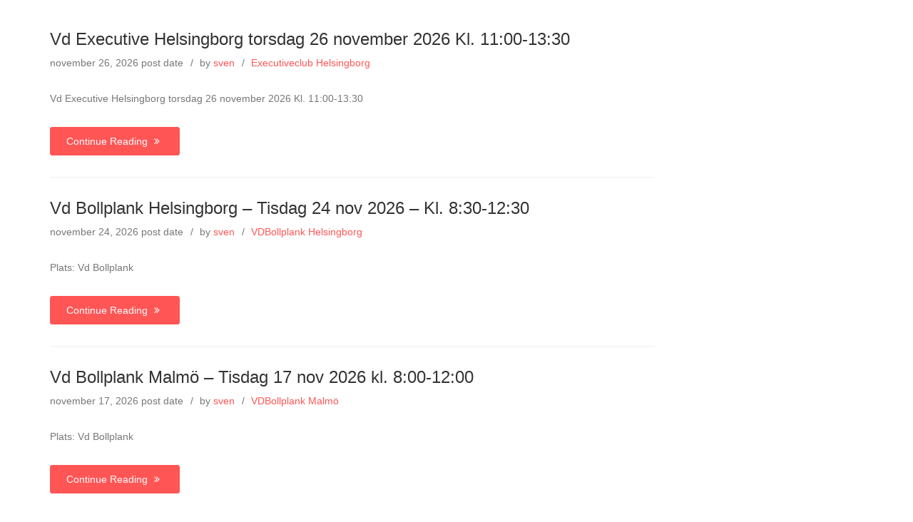

--- FILE ---
content_type: text/html; charset=UTF-8
request_url: https://www.slmanagement.se/alla-poster/
body_size: 14235
content:
<!DOCTYPE html>
<html lang="sv-SE">
<head>
<meta charset="UTF-8">
<meta name="viewport" content="width=device-width, initial-scale=1">
<link rel="profile" href="http://gmpg.org/xfn/11">
<link rel="pingback" href="https://www.slmanagement.se/xmlrpc.php">
<!-- <link rel="stylesheet" href="https://use.typekit.net/rgk3hte.css"> -->
<!-- Global site tag (gtag.js) - Google Analytics -->
<script async src="https://www.googletagmanager.com/gtag/js?id=UA-42362266-1"></script>
<script>
  window.dataLayer = window.dataLayer || [];
  function gtag(){dataLayer.push(arguments);}
  gtag('js', new Date());

  gtag('config', 'UA-42362266-1');
</script>

<title>Alla poster &#8211; SL Management</title>
<meta name='robots' content='max-image-preview:large' />
<link rel='dns-prefetch' href='//fonts.googleapis.com' />
<link rel="alternate" type="application/rss+xml" title="SL Management &raquo; Webbflöde" href="https://www.slmanagement.se/feed/" />
<link rel="alternate" type="application/rss+xml" title="SL Management &raquo; Kommentarsflöde" href="https://www.slmanagement.se/comments/feed/" />
<style id='wp-img-auto-sizes-contain-inline-css' type='text/css'>
img:is([sizes=auto i],[sizes^="auto," i]){contain-intrinsic-size:3000px 1500px}
/*# sourceURL=wp-img-auto-sizes-contain-inline-css */
</style>
<style id='wp-emoji-styles-inline-css' type='text/css'>

	img.wp-smiley, img.emoji {
		display: inline !important;
		border: none !important;
		box-shadow: none !important;
		height: 1em !important;
		width: 1em !important;
		margin: 0 0.07em !important;
		vertical-align: -0.1em !important;
		background: none !important;
		padding: 0 !important;
	}
/*# sourceURL=wp-emoji-styles-inline-css */
</style>
<style id='wp-block-library-inline-css' type='text/css'>
:root{--wp-block-synced-color:#7a00df;--wp-block-synced-color--rgb:122,0,223;--wp-bound-block-color:var(--wp-block-synced-color);--wp-editor-canvas-background:#ddd;--wp-admin-theme-color:#007cba;--wp-admin-theme-color--rgb:0,124,186;--wp-admin-theme-color-darker-10:#006ba1;--wp-admin-theme-color-darker-10--rgb:0,107,160.5;--wp-admin-theme-color-darker-20:#005a87;--wp-admin-theme-color-darker-20--rgb:0,90,135;--wp-admin-border-width-focus:2px}@media (min-resolution:192dpi){:root{--wp-admin-border-width-focus:1.5px}}.wp-element-button{cursor:pointer}:root .has-very-light-gray-background-color{background-color:#eee}:root .has-very-dark-gray-background-color{background-color:#313131}:root .has-very-light-gray-color{color:#eee}:root .has-very-dark-gray-color{color:#313131}:root .has-vivid-green-cyan-to-vivid-cyan-blue-gradient-background{background:linear-gradient(135deg,#00d084,#0693e3)}:root .has-purple-crush-gradient-background{background:linear-gradient(135deg,#34e2e4,#4721fb 50%,#ab1dfe)}:root .has-hazy-dawn-gradient-background{background:linear-gradient(135deg,#faaca8,#dad0ec)}:root .has-subdued-olive-gradient-background{background:linear-gradient(135deg,#fafae1,#67a671)}:root .has-atomic-cream-gradient-background{background:linear-gradient(135deg,#fdd79a,#004a59)}:root .has-nightshade-gradient-background{background:linear-gradient(135deg,#330968,#31cdcf)}:root .has-midnight-gradient-background{background:linear-gradient(135deg,#020381,#2874fc)}:root{--wp--preset--font-size--normal:16px;--wp--preset--font-size--huge:42px}.has-regular-font-size{font-size:1em}.has-larger-font-size{font-size:2.625em}.has-normal-font-size{font-size:var(--wp--preset--font-size--normal)}.has-huge-font-size{font-size:var(--wp--preset--font-size--huge)}.has-text-align-center{text-align:center}.has-text-align-left{text-align:left}.has-text-align-right{text-align:right}.has-fit-text{white-space:nowrap!important}#end-resizable-editor-section{display:none}.aligncenter{clear:both}.items-justified-left{justify-content:flex-start}.items-justified-center{justify-content:center}.items-justified-right{justify-content:flex-end}.items-justified-space-between{justify-content:space-between}.screen-reader-text{border:0;clip-path:inset(50%);height:1px;margin:-1px;overflow:hidden;padding:0;position:absolute;width:1px;word-wrap:normal!important}.screen-reader-text:focus{background-color:#ddd;clip-path:none;color:#444;display:block;font-size:1em;height:auto;left:5px;line-height:normal;padding:15px 23px 14px;text-decoration:none;top:5px;width:auto;z-index:100000}html :where(.has-border-color){border-style:solid}html :where([style*=border-top-color]){border-top-style:solid}html :where([style*=border-right-color]){border-right-style:solid}html :where([style*=border-bottom-color]){border-bottom-style:solid}html :where([style*=border-left-color]){border-left-style:solid}html :where([style*=border-width]){border-style:solid}html :where([style*=border-top-width]){border-top-style:solid}html :where([style*=border-right-width]){border-right-style:solid}html :where([style*=border-bottom-width]){border-bottom-style:solid}html :where([style*=border-left-width]){border-left-style:solid}html :where(img[class*=wp-image-]){height:auto;max-width:100%}:where(figure){margin:0 0 1em}html :where(.is-position-sticky){--wp-admin--admin-bar--position-offset:var(--wp-admin--admin-bar--height,0px)}@media screen and (max-width:600px){html :where(.is-position-sticky){--wp-admin--admin-bar--position-offset:0px}}

/*# sourceURL=wp-block-library-inline-css */
</style><style id='global-styles-inline-css' type='text/css'>
:root{--wp--preset--aspect-ratio--square: 1;--wp--preset--aspect-ratio--4-3: 4/3;--wp--preset--aspect-ratio--3-4: 3/4;--wp--preset--aspect-ratio--3-2: 3/2;--wp--preset--aspect-ratio--2-3: 2/3;--wp--preset--aspect-ratio--16-9: 16/9;--wp--preset--aspect-ratio--9-16: 9/16;--wp--preset--color--black: #000000;--wp--preset--color--cyan-bluish-gray: #abb8c3;--wp--preset--color--white: #ffffff;--wp--preset--color--pale-pink: #f78da7;--wp--preset--color--vivid-red: #cf2e2e;--wp--preset--color--luminous-vivid-orange: #ff6900;--wp--preset--color--luminous-vivid-amber: #fcb900;--wp--preset--color--light-green-cyan: #7bdcb5;--wp--preset--color--vivid-green-cyan: #00d084;--wp--preset--color--pale-cyan-blue: #8ed1fc;--wp--preset--color--vivid-cyan-blue: #0693e3;--wp--preset--color--vivid-purple: #9b51e0;--wp--preset--gradient--vivid-cyan-blue-to-vivid-purple: linear-gradient(135deg,rgb(6,147,227) 0%,rgb(155,81,224) 100%);--wp--preset--gradient--light-green-cyan-to-vivid-green-cyan: linear-gradient(135deg,rgb(122,220,180) 0%,rgb(0,208,130) 100%);--wp--preset--gradient--luminous-vivid-amber-to-luminous-vivid-orange: linear-gradient(135deg,rgb(252,185,0) 0%,rgb(255,105,0) 100%);--wp--preset--gradient--luminous-vivid-orange-to-vivid-red: linear-gradient(135deg,rgb(255,105,0) 0%,rgb(207,46,46) 100%);--wp--preset--gradient--very-light-gray-to-cyan-bluish-gray: linear-gradient(135deg,rgb(238,238,238) 0%,rgb(169,184,195) 100%);--wp--preset--gradient--cool-to-warm-spectrum: linear-gradient(135deg,rgb(74,234,220) 0%,rgb(151,120,209) 20%,rgb(207,42,186) 40%,rgb(238,44,130) 60%,rgb(251,105,98) 80%,rgb(254,248,76) 100%);--wp--preset--gradient--blush-light-purple: linear-gradient(135deg,rgb(255,206,236) 0%,rgb(152,150,240) 100%);--wp--preset--gradient--blush-bordeaux: linear-gradient(135deg,rgb(254,205,165) 0%,rgb(254,45,45) 50%,rgb(107,0,62) 100%);--wp--preset--gradient--luminous-dusk: linear-gradient(135deg,rgb(255,203,112) 0%,rgb(199,81,192) 50%,rgb(65,88,208) 100%);--wp--preset--gradient--pale-ocean: linear-gradient(135deg,rgb(255,245,203) 0%,rgb(182,227,212) 50%,rgb(51,167,181) 100%);--wp--preset--gradient--electric-grass: linear-gradient(135deg,rgb(202,248,128) 0%,rgb(113,206,126) 100%);--wp--preset--gradient--midnight: linear-gradient(135deg,rgb(2,3,129) 0%,rgb(40,116,252) 100%);--wp--preset--font-size--small: 13px;--wp--preset--font-size--medium: 20px;--wp--preset--font-size--large: 36px;--wp--preset--font-size--x-large: 42px;--wp--preset--spacing--20: 0.44rem;--wp--preset--spacing--30: 0.67rem;--wp--preset--spacing--40: 1rem;--wp--preset--spacing--50: 1.5rem;--wp--preset--spacing--60: 2.25rem;--wp--preset--spacing--70: 3.38rem;--wp--preset--spacing--80: 5.06rem;--wp--preset--shadow--natural: 6px 6px 9px rgba(0, 0, 0, 0.2);--wp--preset--shadow--deep: 12px 12px 50px rgba(0, 0, 0, 0.4);--wp--preset--shadow--sharp: 6px 6px 0px rgba(0, 0, 0, 0.2);--wp--preset--shadow--outlined: 6px 6px 0px -3px rgb(255, 255, 255), 6px 6px rgb(0, 0, 0);--wp--preset--shadow--crisp: 6px 6px 0px rgb(0, 0, 0);}:where(.is-layout-flex){gap: 0.5em;}:where(.is-layout-grid){gap: 0.5em;}body .is-layout-flex{display: flex;}.is-layout-flex{flex-wrap: wrap;align-items: center;}.is-layout-flex > :is(*, div){margin: 0;}body .is-layout-grid{display: grid;}.is-layout-grid > :is(*, div){margin: 0;}:where(.wp-block-columns.is-layout-flex){gap: 2em;}:where(.wp-block-columns.is-layout-grid){gap: 2em;}:where(.wp-block-post-template.is-layout-flex){gap: 1.25em;}:where(.wp-block-post-template.is-layout-grid){gap: 1.25em;}.has-black-color{color: var(--wp--preset--color--black) !important;}.has-cyan-bluish-gray-color{color: var(--wp--preset--color--cyan-bluish-gray) !important;}.has-white-color{color: var(--wp--preset--color--white) !important;}.has-pale-pink-color{color: var(--wp--preset--color--pale-pink) !important;}.has-vivid-red-color{color: var(--wp--preset--color--vivid-red) !important;}.has-luminous-vivid-orange-color{color: var(--wp--preset--color--luminous-vivid-orange) !important;}.has-luminous-vivid-amber-color{color: var(--wp--preset--color--luminous-vivid-amber) !important;}.has-light-green-cyan-color{color: var(--wp--preset--color--light-green-cyan) !important;}.has-vivid-green-cyan-color{color: var(--wp--preset--color--vivid-green-cyan) !important;}.has-pale-cyan-blue-color{color: var(--wp--preset--color--pale-cyan-blue) !important;}.has-vivid-cyan-blue-color{color: var(--wp--preset--color--vivid-cyan-blue) !important;}.has-vivid-purple-color{color: var(--wp--preset--color--vivid-purple) !important;}.has-black-background-color{background-color: var(--wp--preset--color--black) !important;}.has-cyan-bluish-gray-background-color{background-color: var(--wp--preset--color--cyan-bluish-gray) !important;}.has-white-background-color{background-color: var(--wp--preset--color--white) !important;}.has-pale-pink-background-color{background-color: var(--wp--preset--color--pale-pink) !important;}.has-vivid-red-background-color{background-color: var(--wp--preset--color--vivid-red) !important;}.has-luminous-vivid-orange-background-color{background-color: var(--wp--preset--color--luminous-vivid-orange) !important;}.has-luminous-vivid-amber-background-color{background-color: var(--wp--preset--color--luminous-vivid-amber) !important;}.has-light-green-cyan-background-color{background-color: var(--wp--preset--color--light-green-cyan) !important;}.has-vivid-green-cyan-background-color{background-color: var(--wp--preset--color--vivid-green-cyan) !important;}.has-pale-cyan-blue-background-color{background-color: var(--wp--preset--color--pale-cyan-blue) !important;}.has-vivid-cyan-blue-background-color{background-color: var(--wp--preset--color--vivid-cyan-blue) !important;}.has-vivid-purple-background-color{background-color: var(--wp--preset--color--vivid-purple) !important;}.has-black-border-color{border-color: var(--wp--preset--color--black) !important;}.has-cyan-bluish-gray-border-color{border-color: var(--wp--preset--color--cyan-bluish-gray) !important;}.has-white-border-color{border-color: var(--wp--preset--color--white) !important;}.has-pale-pink-border-color{border-color: var(--wp--preset--color--pale-pink) !important;}.has-vivid-red-border-color{border-color: var(--wp--preset--color--vivid-red) !important;}.has-luminous-vivid-orange-border-color{border-color: var(--wp--preset--color--luminous-vivid-orange) !important;}.has-luminous-vivid-amber-border-color{border-color: var(--wp--preset--color--luminous-vivid-amber) !important;}.has-light-green-cyan-border-color{border-color: var(--wp--preset--color--light-green-cyan) !important;}.has-vivid-green-cyan-border-color{border-color: var(--wp--preset--color--vivid-green-cyan) !important;}.has-pale-cyan-blue-border-color{border-color: var(--wp--preset--color--pale-cyan-blue) !important;}.has-vivid-cyan-blue-border-color{border-color: var(--wp--preset--color--vivid-cyan-blue) !important;}.has-vivid-purple-border-color{border-color: var(--wp--preset--color--vivid-purple) !important;}.has-vivid-cyan-blue-to-vivid-purple-gradient-background{background: var(--wp--preset--gradient--vivid-cyan-blue-to-vivid-purple) !important;}.has-light-green-cyan-to-vivid-green-cyan-gradient-background{background: var(--wp--preset--gradient--light-green-cyan-to-vivid-green-cyan) !important;}.has-luminous-vivid-amber-to-luminous-vivid-orange-gradient-background{background: var(--wp--preset--gradient--luminous-vivid-amber-to-luminous-vivid-orange) !important;}.has-luminous-vivid-orange-to-vivid-red-gradient-background{background: var(--wp--preset--gradient--luminous-vivid-orange-to-vivid-red) !important;}.has-very-light-gray-to-cyan-bluish-gray-gradient-background{background: var(--wp--preset--gradient--very-light-gray-to-cyan-bluish-gray) !important;}.has-cool-to-warm-spectrum-gradient-background{background: var(--wp--preset--gradient--cool-to-warm-spectrum) !important;}.has-blush-light-purple-gradient-background{background: var(--wp--preset--gradient--blush-light-purple) !important;}.has-blush-bordeaux-gradient-background{background: var(--wp--preset--gradient--blush-bordeaux) !important;}.has-luminous-dusk-gradient-background{background: var(--wp--preset--gradient--luminous-dusk) !important;}.has-pale-ocean-gradient-background{background: var(--wp--preset--gradient--pale-ocean) !important;}.has-electric-grass-gradient-background{background: var(--wp--preset--gradient--electric-grass) !important;}.has-midnight-gradient-background{background: var(--wp--preset--gradient--midnight) !important;}.has-small-font-size{font-size: var(--wp--preset--font-size--small) !important;}.has-medium-font-size{font-size: var(--wp--preset--font-size--medium) !important;}.has-large-font-size{font-size: var(--wp--preset--font-size--large) !important;}.has-x-large-font-size{font-size: var(--wp--preset--font-size--x-large) !important;}
/*# sourceURL=global-styles-inline-css */
</style>

<style id='classic-theme-styles-inline-css' type='text/css'>
/*! This file is auto-generated */
.wp-block-button__link{color:#fff;background-color:#32373c;border-radius:9999px;box-shadow:none;text-decoration:none;padding:calc(.667em + 2px) calc(1.333em + 2px);font-size:1.125em}.wp-block-file__button{background:#32373c;color:#fff;text-decoration:none}
/*# sourceURL=/wp-includes/css/classic-themes.min.css */
</style>
<link rel='stylesheet' id='contact-form-7-css' href='https://www.slmanagement.se/wp-content/plugins/contact-form-7/includes/css/styles.css?ver=6.1.4' type='text/css' media='all' />
<link rel='stylesheet' id='hamburger.css-css' href='https://www.slmanagement.se/wp-content/plugins/wp-responsive-menu/assets/css/wpr-hamburger.css?ver=3.2.1' type='text/css' media='all' />
<link rel='stylesheet' id='wprmenu.css-css' href='https://www.slmanagement.se/wp-content/plugins/wp-responsive-menu/assets/css/wprmenu.css?ver=3.2.1' type='text/css' media='all' />
<style id='wprmenu.css-inline-css' type='text/css'>
@media only screen and ( max-width: 5000px ) {html body div.wprm-wrapper {overflow: scroll;}#wprmenu_bar {background-image: url();background-size: contain ;background-repeat: repeat;}#wprmenu_bar {background-color: #ffffff;}html body div#mg-wprm-wrap .wpr_submit .icon.icon-search {color: #ffffff;}#wprmenu_bar .menu_title,#wprmenu_bar .wprmenu_icon_menu,#wprmenu_bar .menu_title a {color: #000000;}#wprmenu_bar .menu_title a {font-size: 20px;font-weight: normal;}#mg-wprm-wrap li.menu-item a {font-size: 15px;text-transform: uppercase;font-weight: normal;}#mg-wprm-wrap li.menu-item-has-children ul.sub-menu a {font-size: 15px;text-transform: uppercase;font-weight: normal;}#mg-wprm-wrap li.current-menu-item > a {background: #ffffff;}#mg-wprm-wrap li.current-menu-item > a,#mg-wprm-wrap li.current-menu-item span.wprmenu_icon{color: #ffffff !important;}#mg-wprm-wrap {background-color: #ffffff;}.cbp-spmenu-push-toright,.cbp-spmenu-push-toright .mm-slideout {left: 80% ;}.cbp-spmenu-push-toleft {left: -80% ;}#mg-wprm-wrap.cbp-spmenu-right,#mg-wprm-wrap.cbp-spmenu-left,#mg-wprm-wrap.cbp-spmenu-right.custom,#mg-wprm-wrap.cbp-spmenu-left.custom,.cbp-spmenu-vertical {width: 80%;max-width: 400px;}#mg-wprm-wrap ul#wprmenu_menu_ul li.menu-item a,div#mg-wprm-wrap ul li span.wprmenu_icon {color: #000000;}#mg-wprm-wrap ul#wprmenu_menu_ul li.menu-item:valid ~ a{color: #ffffff;}#mg-wprm-wrap ul#wprmenu_menu_ul li.menu-item a:hover {background: #000000;color: #ffffff !important;}div#mg-wprm-wrap ul>li:hover>span.wprmenu_icon {color: #ffffff !important;}.wprmenu_bar .hamburger-inner,.wprmenu_bar .hamburger-inner::before,.wprmenu_bar .hamburger-inner::after {background: #ffffff;}.wprmenu_bar .hamburger:hover .hamburger-inner,.wprmenu_bar .hamburger:hover .hamburger-inner::before,.wprmenu_bar .hamburger:hover .hamburger-inner::after {background: #ffffff;}#wprmenu_menu.left {width:80%;left: -80%;right: auto;}#wprmenu_menu.right {width:80%;right: -80%;left: auto;}.wprmenu_bar .hamburger {float: right;}.wprmenu_bar #custom_menu_icon.hamburger {top: 20pxpx;right: 0px;float: right;background-color: #cccccc;}html body div#wprmenu_bar {height : 42px;}#mg-wprm-wrap.cbp-spmenu-left,#mg-wprm-wrap.cbp-spmenu-right,#mg-widgetmenu-wrap.cbp-spmenu-widget-left,#mg-widgetmenu-wrap.cbp-spmenu-widget-right {top: 42px !important;}.wpr_custom_menu #custom_menu_icon {display: block;}html { padding-top: 42px !important; }#wprmenu_bar,#mg-wprm-wrap { display: block; }div#wpadminbar { position: fixed; }}
/*# sourceURL=wprmenu.css-inline-css */
</style>
<link rel='stylesheet' id='wpr_icons-css' href='https://www.slmanagement.se/wp-content/plugins/wp-responsive-menu/inc/assets/icons/wpr-icons.css?ver=3.2.1' type='text/css' media='all' />
<link rel='stylesheet' id='edsbootstrap-raleway-fonts-css' href='https://fonts.googleapis.com/css?family=Raleway%3A400%2C300%2C600%2C500&#038;ver=6.9' type='text/css' media='all' />
<link rel='stylesheet' id='edsbootstrap-bootstrap-css' href='https://www.slmanagement.se/wp-content/themes/edsbootstrap/assets/css/bootstrap.css?ver=6.9' type='text/css' media='all' />
<link rel='stylesheet' id='edsbootstrap-bootstrap-theme-css' href='https://www.slmanagement.se/wp-content/themes/edsbootstrap/assets/css/bootstrap-theme.css?ver=6.9' type='text/css' media='all' />
<link rel='stylesheet' id='edsbootstrap-font-awesome-css' href='https://www.slmanagement.se/wp-content/themes/edsbootstrap/assets/css/font-awesome.css?ver=6.9' type='text/css' media='all' />
<link rel='stylesheet' id='edsbootstrap-owl-carousel-css' href='https://www.slmanagement.se/wp-content/themes/edsbootstrap/assets/css/owl.carousel.css?ver=6.9' type='text/css' media='all' />
<link rel='stylesheet' id='edsbootstrap-owl-theme-css' href='https://www.slmanagement.se/wp-content/themes/edsbootstrap/assets/css/owl.theme.css?ver=6.9' type='text/css' media='all' />
<link rel='stylesheet' id='edsbootstrap-owl-transitions-css' href='https://www.slmanagement.se/wp-content/themes/edsbootstrap/assets/css/owl.transitions.css?ver=6.9' type='text/css' media='all' />
<link rel='stylesheet' id='edsbootstrap-magnific-popup-css' href='https://www.slmanagement.se/wp-content/themes/edsbootstrap/assets/css/magnific-popup.css?ver=6.9' type='text/css' media='all' />
<link rel='stylesheet' id='edsbootstrap-animate-css' href='https://www.slmanagement.se/wp-content/themes/edsbootstrap/assets/css/animate.css?ver=6.9' type='text/css' media='all' />
<link rel='stylesheet' id='parent-style-css' href='https://www.slmanagement.se/wp-content/themes/edsbootstrap/style.css?ver=6.9' type='text/css' media='all' />
<link rel='stylesheet' id='child-style-css' href='https://www.slmanagement.se/wp-content/themes/edsbootstrap-child/style.css?ver=6.9' type='text/css' media='all' />
<script type="text/javascript" src="https://www.slmanagement.se/wp-includes/js/jquery/jquery.min.js?ver=3.7.1" id="jquery-core-js"></script>
<script type="text/javascript" src="https://www.slmanagement.se/wp-includes/js/jquery/jquery-migrate.min.js?ver=3.4.1" id="jquery-migrate-js"></script>
<script type="text/javascript" src="https://www.slmanagement.se/wp-content/plugins/wp-responsive-menu/assets/js/modernizr.custom.js?ver=3.2.1" id="modernizr-js"></script>
<script type="text/javascript" src="https://www.slmanagement.se/wp-content/plugins/wp-responsive-menu/assets/js/touchSwipe.js?ver=3.2.1" id="touchSwipe-js"></script>
<script type="text/javascript" id="wprmenu.js-js-extra">
/* <![CDATA[ */
var wprmenu = {"zooming":"","from_width":"5000","push_width":"400","menu_width":"80","parent_click":"","swipe":"","enable_overlay":"","wprmenuDemoId":""};
//# sourceURL=wprmenu.js-js-extra
/* ]]> */
</script>
<script type="text/javascript" src="https://www.slmanagement.se/wp-content/plugins/wp-responsive-menu/assets/js/wprmenu.js?ver=3.2.1" id="wprmenu.js-js"></script>
<link rel="https://api.w.org/" href="https://www.slmanagement.se/wp-json/" /><link rel="EditURI" type="application/rsd+xml" title="RSD" href="https://www.slmanagement.se/xmlrpc.php?rsd" />
<meta name="generator" content="WordPress 6.9" />
	<style type="text/css">
			.site-title,
		.site-description {
			position: absolute;
			clip: rect(1px, 1px, 1px, 1px);
		}
		</style>
	<link rel="icon" href="https://www.slmanagement.se/wp-content/uploads/2018/08/favicon.png" sizes="32x32" />
<link rel="icon" href="https://www.slmanagement.se/wp-content/uploads/2018/08/favicon.png" sizes="192x192" />
<link rel="apple-touch-icon" href="https://www.slmanagement.se/wp-content/uploads/2018/08/favicon.png" />
<meta name="msapplication-TileImage" content="https://www.slmanagement.se/wp-content/uploads/2018/08/favicon.png" />
<script>
jQuery(document).ready(function() {
    jQuery(".tjanst-1").hover(function(){
        jQuery(this).css({"border":"3px solid #760001", "transition":".3s ease-in-out"});
        jQuery(".bollplank-link a").css("color", "#760001");
    }, function(){
        jQuery(this).css("border", "2px solid #ffffff");
        jQuery(".bollplank-link a").css("color", "#ffffff");
    });
    jQuery(".tjanst-2").hover(function(){
        jQuery(this).css({"border":"3px solid #760001", "transition":".3s ease-in-out"});
        jQuery(".executive-link-trust a").css("color", "#760001");
    }, function(){
        jQuery(this).css("border", "2px solid #ffffff");
        jQuery(".executive-link-trust a").css("color", "#ffffff");
    });
    jQuery(".tjanst-3").hover(function(){
        jQuery(this).css({"border":"3px solid #760001", "transition":".3s ease-in-out"});
        jQuery(".executive-link-bollplank-1 a").css("color", "#760001");
    }, function(){
        jQuery(this).css("border", "2px solid #ffffff");
        jQuery(".executive-link-bollplank-1 a").css("color", "#ffffff");
    });
    jQuery(".tjanst-4").hover(function(){
        jQuery(this).css({"border":"3px solid #760001", "transition":".3s ease-in-out"});
        jQuery(".executive-link-gasell a").css("color", "#760001");
    }, function(){
        jQuery(this).css("border", "2px solid #ffffff");
        jQuery(".executive-link-gasell a").css("color", "#ffffff");
    });
    jQuery(".bollplank-link a").hover(function(){
        jQuery(".tjanst-1").css({"border":"3px solid #760001", "transition":".3s ease-in-out"});
        jQuery(this).css("color", "#760001");
    }, function(){
        jQuery(".tjanst-1").css("border", "2px solid #ffffff");
        jQuery(this).css("color", "#ffffff");
    });
    jQuery(".executive-link-trust a").hover(function(){
        jQuery(".tjanst-2").css({"border":"3px solid #760001", "transition":".3s ease-in-out"});
        jQuery(this).css("color", "#760001");
    }, function(){
        jQuery(".tjanst-2").css("border", "2px solid #ffffff");
        jQuery(this).css("color", "#ffffff");
    });
    jQuery(".executive-link-bollplank-1 a").hover(function(){
        jQuery(".tjanst-3").css({"border":"3px solid #760001", "transition":".3s ease-in-out"});
        jQuery(this).css("color", "#760001");
    }, function(){
        jQuery(".tjanst-3").css("border", "2px solid #ffffff");
        jQuery(this).css("color", "#ffffff");
    });
    jQuery(".executive-link-gasell a").hover(function(){
        jQuery(".tjanst-4").css({"border":"3px solid #760001", "transition":".3s ease-in-out"});
        jQuery(this).css("color", "#760001");
    }, function(){
        jQuery(".tjanst-4").css("border", "2px solid #ffffff");
        jQuery(this).css("color", "#ffffff");
    });
    jQuery(".bni-link a").hover(function(){
        jQuery("img.bni-loggo").css({"border":"3px solid #760001", "transition":".3s ease-in-out"});
        jQuery(this).css("color", "#760001");
    }, function(){
        jQuery("img.bni-loggo").css("border", "2px solid #ffffff");
        jQuery(this).css("color", "#ffffff");
    });
    jQuery("img.bni-loggo").hover(function(){
        jQuery(this).css({"border":"3px solid #760001", "transition":".3s ease-in-out"});
        jQuery(".bni-link a").css("color", "#760001");
    }, function(){
        jQuery(this).css("border", "2px solid #ffffff");
        jQuery(".bni-link a").css("color", "#ffffff");
    });
});
</script>
</head>
<body class="blog wp-theme-edsbootstrap wp-child-theme-edsbootstrap-child">

<!-- Preloader -->
<!--<div id="preloader">
    <div class="loader"></div>
</div>-->
<!-- /Preloader -->
<!-- Header -->
<header id="home" class="header">
    <!-- Navigation -->
    <nav id="navigation" class="navbar affix">
		        <div class="container">
            
            <div class="row">
                <div class="col-md-12">

                    <!-- Navigation Header -->
                    <div class="navbar-header">

                        <!-- Toggle Button -->
                        <button type="button"
                                class="navbar-toggle collapsed"
                                data-toggle="collapse"
                                data-target="#main-menu"
                                aria-expanded="false"
                                aria-controls="main-menu">

                            <span class="sr-only">Toggle Navigation</span>
                            <span class="icon-bar"></span>
                            <span class="icon-bar"></span>
                            <span class="icon-bar"></span>

                        </button>
                        <!-- /Toggle Button -->

                        <!-- Brand -->
                       
                        
                         <a class="brand" href="https://www.slmanagement.se/"> 
							                                <h1 class='logo_text'>SL Management</h1>
                                <p class="site-description">Sven Larsson</p>                       </a>
                        <!-- /Brand -->

                    </div>
                    <!-- /Navigation Header -->

                    <!-- Navigation -->
					<div id="main-menu" class="navbar-collapse collapse"><ul id="menu-menu-1" class="nav navbar-nav navbar-right"><li id="menu-item-82" class="menu-item menu-item-type-post_type menu-item-object-page menu-item-home menu-item-82"><a title="Startsida" href="https://www.slmanagement.se/">Startsida</a></li>
<li id="menu-item-86" class="menu-item menu-item-type-post_type menu-item-object-page menu-item-86"><a title="CV" href="https://www.slmanagement.se/cv/">CV</a></li>
<li id="menu-item-88" class="menu-item menu-item-type-post_type menu-item-object-page menu-item-88"><a title="Kalendarium" href="https://www.slmanagement.se/kalendarium/">Kalendarium</a></li>
<li id="menu-item-1329" class="menu-item menu-item-type-post_type menu-item-object-page menu-item-privacy-policy menu-item-1329"><a title="GDPR Policy" href="https://www.slmanagement.se/gdpr-policy/">GDPR Policy</a></li>
</ul></div>                    <!-- /Navigation -->
                
                </div>
            </div>

        </div>
    </nav>
    <!-- /Navigation -->

</header>
<!-- /Header -->



<!-- Section: Page Header -->
<section class="section-page-header">
    <div class="container">
        <div class="row">

            <!-- Page Title -->
            <div class="col-md-12">
                
				                	
                    <h1 class="title"> Blog - Posts List</h1>
                    <div class="subtitle">  There are many variations of passages </div>
                  
                            </div>
            <!-- /Page Title -->

        </div>
    </div>
</section>
<!-- /Section: Page Header -->

<!-- Main -->
<main class="main-container">
    <div class="container">
        <div class="row">
            <!-- Blog Content -->
            <div class="col-md-9">
            	 
                
				<div class="posts-list">
<article id="post-4788" class="blog-post post-4788 post type-post status-publish format-standard hentry category-executiveclub-helsingborg">
		
		<h2 class="entry-title"><a href="https://www.slmanagement.se/blog/2026/11/26/vd-executive-helsingborg-torsdag-26-november-2026-kl-1100-1330/" rel="bookmark">Vd Executive Helsingborg  torsdag 26 november 2026 Kl. 11:00-13:30</a></h2>         <!-- Post Metadata -->
            <ul class="list-inline meta">
                <li><a href="https://www.slmanagement.se/blog/2026/11/26/vd-executive-helsingborg-torsdag-26-november-2026-kl-1100-1330/" rel="bookmark"><time class="entry-date published" datetime="2026-11-26T11:14:35+00:00">november 26, 2026</time><time class="updated" datetime="2025-10-29T15:22:38+00:00">oktober 29, 2025</time></a> post date</li> <li>by <span class="author vcard"><a class="url fn n" href="https://www.slmanagement.se/blog/author/sven/">sven</a></span></li>                <li class="cat-links"><a href="https://www.slmanagement.se/blog/category/executiveclub-helsingborg/" rel="category tag">Executiveclub Helsingborg</a></li>            </ul>
           <!-- /Post Metadata -->
			<!-- .entry-header -->

	<div class="entry-content content">
		<p>Vd Executive Helsingborg torsdag 26 november 2026 Kl. 11:00-13:30</p>
	</div><!-- .entry-content -->
        <!-- Read More Button -->
        <div>
             <a href="https://www.slmanagement.se/blog/2026/11/26/vd-executive-helsingborg-torsdag-26-november-2026-kl-1100-1330/" class="btn btn-theme">Continue Reading <i class="fa fa-fw fa-angle-double-right"></i></a>
        </div>
    <!-- /Read More Button -->
	</article><!-- #post-## -->

<article id="post-4743" class="blog-post post-4743 post type-post status-publish format-standard hentry category-vdbollplank-helsingborg">
		
		<h2 class="entry-title"><a href="https://www.slmanagement.se/blog/2026/11/24/vd-bollplank-helsingborg-tisdag-24-nov-2026-kl-830-1230/" rel="bookmark">Vd Bollplank Helsingborg &#8211; Tisdag 24 nov 2026 &#8211; Kl. 8:30-12:30</a></h2>         <!-- Post Metadata -->
            <ul class="list-inline meta">
                <li><a href="https://www.slmanagement.se/blog/2026/11/24/vd-bollplank-helsingborg-tisdag-24-nov-2026-kl-830-1230/" rel="bookmark"><time class="entry-date published" datetime="2026-11-24T08:12:56+00:00">november 24, 2026</time><time class="updated" datetime="2025-10-29T11:45:04+00:00">oktober 29, 2025</time></a> post date</li> <li>by <span class="author vcard"><a class="url fn n" href="https://www.slmanagement.se/blog/author/sven/">sven</a></span></li>                <li class="cat-links"><a href="https://www.slmanagement.se/blog/category/vdbollplank-helsingborg/" rel="category tag">VDBollplank Helsingborg</a></li>            </ul>
           <!-- /Post Metadata -->
			<!-- .entry-header -->

	<div class="entry-content content">
		<p>Plats: Vd Bollplank</p>
	</div><!-- .entry-content -->
        <!-- Read More Button -->
        <div>
             <a href="https://www.slmanagement.se/blog/2026/11/24/vd-bollplank-helsingborg-tisdag-24-nov-2026-kl-830-1230/" class="btn btn-theme">Continue Reading <i class="fa fa-fw fa-angle-double-right"></i></a>
        </div>
    <!-- /Read More Button -->
	</article><!-- #post-## -->

<article id="post-4723" class="blog-post post-4723 post type-post status-publish format-standard hentry category-vdbollplank-malmo">
		
		<h2 class="entry-title"><a href="https://www.slmanagement.se/blog/2026/11/17/vd-bollplank-malmo-tisdag-17-nov-kl-800-1200/" rel="bookmark">Vd Bollplank Malmö &#8211; Tisdag 17 nov 2026 kl. 8:00-12:00</a></h2>         <!-- Post Metadata -->
            <ul class="list-inline meta">
                <li><a href="https://www.slmanagement.se/blog/2026/11/17/vd-bollplank-malmo-tisdag-17-nov-kl-800-1200/" rel="bookmark"><time class="entry-date published" datetime="2026-11-17T08:12:43+00:00">november 17, 2026</time><time class="updated" datetime="2025-10-29T08:32:16+00:00">oktober 29, 2025</time></a> post date</li> <li>by <span class="author vcard"><a class="url fn n" href="https://www.slmanagement.se/blog/author/sven/">sven</a></span></li>                <li class="cat-links"><a href="https://www.slmanagement.se/blog/category/vdbollplank-malmo/" rel="category tag">VDBollplank Malmö</a></li>            </ul>
           <!-- /Post Metadata -->
			<!-- .entry-header -->

	<div class="entry-content content">
		<p>Plats: Vd Bollplank</p>
	</div><!-- .entry-content -->
        <!-- Read More Button -->
        <div>
             <a href="https://www.slmanagement.se/blog/2026/11/17/vd-bollplank-malmo-tisdag-17-nov-kl-800-1200/" class="btn btn-theme">Continue Reading <i class="fa fa-fw fa-angle-double-right"></i></a>
        </div>
    <!-- /Read More Button -->
	</article><!-- #post-## -->

<article id="post-4757" class="blog-post post-4757 post type-post status-publish format-standard hentry category-vdbollplank-kristianstad">
		
		<h2 class="entry-title"><a href="https://www.slmanagement.se/blog/2026/11/10/vd-bollplank-kristianstad-tisdag-10-november-2026-kl-800-1200/" rel="bookmark">Vd Bollplank Kristianstad  Tisdag 10 november 2026 kl. 8:00-12:00</a></h2>         <!-- Post Metadata -->
            <ul class="list-inline meta">
                <li><a href="https://www.slmanagement.se/blog/2026/11/10/vd-bollplank-kristianstad-tisdag-10-november-2026-kl-800-1200/" rel="bookmark"><time class="entry-date published" datetime="2026-11-10T08:12:36+00:00">november 10, 2026</time><time class="updated" datetime="2025-11-24T06:05:46+00:00">november 24, 2025</time></a> post date</li> <li>by <span class="author vcard"><a class="url fn n" href="https://www.slmanagement.se/blog/author/sven/">sven</a></span></li>                <li class="cat-links"><a href="https://www.slmanagement.se/blog/category/vdbollplank-kristianstad/" rel="category tag">VDBollplank Kristianstad</a></li>            </ul>
           <!-- /Post Metadata -->
			<!-- .entry-header -->

	<div class="entry-content content">
		<p>Plats: Preliminärt Krinova, Stridsvagnsvägen 14 Kristianstad Vd Bollplank</p>
	</div><!-- .entry-content -->
        <!-- Read More Button -->
        <div>
             <a href="https://www.slmanagement.se/blog/2026/11/10/vd-bollplank-kristianstad-tisdag-10-november-2026-kl-800-1200/" class="btn btn-theme">Continue Reading <i class="fa fa-fw fa-angle-double-right"></i></a>
        </div>
    <!-- /Read More Button -->
	</article><!-- #post-## -->

<article id="post-4777" class="blog-post post-4777 post type-post status-publish format-standard hentry category-executiveclub-kristianstad">
		
		<h2 class="entry-title"><a href="https://www.slmanagement.se/blog/2026/11/04/vd-executive-kristianstad-onsdag-4-nov-2026-kl-1100-1330/" rel="bookmark">Vd Executive Kristianstad onsdag 4 nov 2026 Kl. 11:00-13:30</a></h2>         <!-- Post Metadata -->
            <ul class="list-inline meta">
                <li><a href="https://www.slmanagement.se/blog/2026/11/04/vd-executive-kristianstad-onsdag-4-nov-2026-kl-1100-1330/" rel="bookmark"><time class="entry-date published" datetime="2026-11-04T11:14:48+00:00">november 4, 2026</time><time class="updated" datetime="2025-10-29T13:06:06+00:00">oktober 29, 2025</time></a> post date</li> <li>by <span class="author vcard"><a class="url fn n" href="https://www.slmanagement.se/blog/author/sven/">sven</a></span></li>                <li class="cat-links"><a href="https://www.slmanagement.se/blog/category/executiveclub-kristianstad/" rel="category tag">Executiveclub Kristianstad</a></li>            </ul>
           <!-- /Post Metadata -->
			<!-- .entry-header -->

	<div class="entry-content content">
		<p>Vd Executive Kristianstad onsdag 4 nov 2026 Kl. 11:00-13:30</p>
	</div><!-- .entry-content -->
        <!-- Read More Button -->
        <div>
             <a href="https://www.slmanagement.se/blog/2026/11/04/vd-executive-kristianstad-onsdag-4-nov-2026-kl-1100-1330/" class="btn btn-theme">Continue Reading <i class="fa fa-fw fa-angle-double-right"></i></a>
        </div>
    <!-- /Read More Button -->
	</article><!-- #post-## -->

<article id="post-4766" class="blog-post post-4766 post type-post status-publish format-standard hentry category-executiveclub-malmo">
		
		<h2 class="entry-title"><a href="https://www.slmanagement.se/blog/2026/10/28/vd-executive-malmo-onsdag-28-oktober-2026-1100-1330/" rel="bookmark">Vd Executive Malmö  Onsdag 28 oktober 2026 &#8211; 11:00-13:30</a></h2>         <!-- Post Metadata -->
            <ul class="list-inline meta">
                <li><a href="https://www.slmanagement.se/blog/2026/10/28/vd-executive-malmo-onsdag-28-oktober-2026-1100-1330/" rel="bookmark"><time class="entry-date published" datetime="2026-10-28T11:14:02+00:00">oktober 28, 2026</time><time class="updated" datetime="2025-10-29T12:39:31+00:00">oktober 29, 2025</time></a> post date</li> <li>by <span class="author vcard"><a class="url fn n" href="https://www.slmanagement.se/blog/author/sven/">sven</a></span></li>                <li class="cat-links"><a href="https://www.slmanagement.se/blog/category/executiveclub-malmo/" rel="category tag">Executiveclub Malmö</a></li>            </ul>
           <!-- /Post Metadata -->
			<!-- .entry-header -->

	<div class="entry-content content">
		<p>Vd Executive Malmö Onsdag 28 oktober 2026 &#8211; 11:00-13:30</p>
	</div><!-- .entry-content -->
        <!-- Read More Button -->
        <div>
             <a href="https://www.slmanagement.se/blog/2026/10/28/vd-executive-malmo-onsdag-28-oktober-2026-1100-1330/" class="btn btn-theme">Continue Reading <i class="fa fa-fw fa-angle-double-right"></i></a>
        </div>
    <!-- /Read More Button -->
	</article><!-- #post-## -->

<article id="post-4741" class="blog-post post-4741 post type-post status-publish format-standard hentry category-vdbollplank-helsingborg">
		
		<h2 class="entry-title"><a href="https://www.slmanagement.se/blog/2026/10/20/vd-bollplank-helsingborg-tisdag-20-oktober-2026-kl-830-1230/" rel="bookmark">Vd Bollplank Helsingborg &#8211; Tisdag 20 oktober 2026 &#8211; Kl. 8:30-12:30</a></h2>         <!-- Post Metadata -->
            <ul class="list-inline meta">
                <li><a href="https://www.slmanagement.se/blog/2026/10/20/vd-bollplank-helsingborg-tisdag-20-oktober-2026-kl-830-1230/" rel="bookmark"><time class="entry-date published" datetime="2026-10-20T08:12:33+00:00">oktober 20, 2026</time><time class="updated" datetime="2025-10-29T11:43:37+00:00">oktober 29, 2025</time></a> post date</li> <li>by <span class="author vcard"><a class="url fn n" href="https://www.slmanagement.se/blog/author/sven/">sven</a></span></li>                <li class="cat-links"><a href="https://www.slmanagement.se/blog/category/vdbollplank-helsingborg/" rel="category tag">VDBollplank Helsingborg</a></li>            </ul>
           <!-- /Post Metadata -->
			<!-- .entry-header -->

	<div class="entry-content content">
		<p>Plats: Vd Bollplank</p>
	</div><!-- .entry-content -->
        <!-- Read More Button -->
        <div>
             <a href="https://www.slmanagement.se/blog/2026/10/20/vd-bollplank-helsingborg-tisdag-20-oktober-2026-kl-830-1230/" class="btn btn-theme">Continue Reading <i class="fa fa-fw fa-angle-double-right"></i></a>
        </div>
    <!-- /Read More Button -->
	</article><!-- #post-## -->

<article id="post-4721" class="blog-post post-4721 post type-post status-publish format-standard hentry category-vdbollplank-malmo">
		
		<h2 class="entry-title"><a href="https://www.slmanagement.se/blog/2026/10/13/vd-bollplank-malmo-tisdag-13-oktober-kl-800-1200/" rel="bookmark">Vd Bollplank Malmö &#8211; Tisdag 13 oktober 2026 kl. 8:00-12:00</a></h2>         <!-- Post Metadata -->
            <ul class="list-inline meta">
                <li><a href="https://www.slmanagement.se/blog/2026/10/13/vd-bollplank-malmo-tisdag-13-oktober-kl-800-1200/" rel="bookmark"><time class="entry-date published" datetime="2026-10-13T08:12:56+00:00">oktober 13, 2026</time><time class="updated" datetime="2025-10-29T08:32:33+00:00">oktober 29, 2025</time></a> post date</li> <li>by <span class="author vcard"><a class="url fn n" href="https://www.slmanagement.se/blog/author/sven/">sven</a></span></li>                <li class="cat-links"><a href="https://www.slmanagement.se/blog/category/vdbollplank-malmo/" rel="category tag">VDBollplank Malmö</a></li>            </ul>
           <!-- /Post Metadata -->
			<!-- .entry-header -->

	<div class="entry-content content">
		<p>Plats: Vd Bollplank</p>
	</div><!-- .entry-content -->
        <!-- Read More Button -->
        <div>
             <a href="https://www.slmanagement.se/blog/2026/10/13/vd-bollplank-malmo-tisdag-13-oktober-kl-800-1200/" class="btn btn-theme">Continue Reading <i class="fa fa-fw fa-angle-double-right"></i></a>
        </div>
    <!-- /Read More Button -->
	</article><!-- #post-## -->

<article id="post-4786" class="blog-post post-4786 post type-post status-publish format-standard hentry category-executiveclub-helsingborg">
		
		<h2 class="entry-title"><a href="https://www.slmanagement.se/blog/2026/10/08/vd-executive-helsingborg-torsdag-8-oktober-2026-kl-1100-1330/" rel="bookmark">Vd Executive Helsingborg  torsdag 8 oktober 2026 Kl. 11:00-13:30</a></h2>         <!-- Post Metadata -->
            <ul class="list-inline meta">
                <li><a href="https://www.slmanagement.se/blog/2026/10/08/vd-executive-helsingborg-torsdag-8-oktober-2026-kl-1100-1330/" rel="bookmark"><time class="entry-date published" datetime="2026-10-08T11:14:54+00:00">oktober 8, 2026</time><time class="updated" datetime="2025-10-29T15:21:11+00:00">oktober 29, 2025</time></a> post date</li> <li>by <span class="author vcard"><a class="url fn n" href="https://www.slmanagement.se/blog/author/sven/">sven</a></span></li>                <li class="cat-links"><a href="https://www.slmanagement.se/blog/category/executiveclub-helsingborg/" rel="category tag">Executiveclub Helsingborg</a></li>            </ul>
           <!-- /Post Metadata -->
			<!-- .entry-header -->

	<div class="entry-content content">
		<p>Vd Executive Helsingborg torsdag 8 oktober 2026 Kl. 11:00-13:30</p>
	</div><!-- .entry-content -->
        <!-- Read More Button -->
        <div>
             <a href="https://www.slmanagement.se/blog/2026/10/08/vd-executive-helsingborg-torsdag-8-oktober-2026-kl-1100-1330/" class="btn btn-theme">Continue Reading <i class="fa fa-fw fa-angle-double-right"></i></a>
        </div>
    <!-- /Read More Button -->
	</article><!-- #post-## -->

<article id="post-4755" class="blog-post post-4755 post type-post status-publish format-standard hentry category-vdbollplank-kristianstad">
		
		<h2 class="entry-title"><a href="https://www.slmanagement.se/blog/2026/10/06/vd-bollplank-kristianstad-tisdag-6-oktober-2026-kl-800-1200/" rel="bookmark">Vd Bollplank Kristianstad  Tisdag 6 oktober 2026 kl. 8:00-12:00</a></h2>         <!-- Post Metadata -->
            <ul class="list-inline meta">
                <li><a href="https://www.slmanagement.se/blog/2026/10/06/vd-bollplank-kristianstad-tisdag-6-oktober-2026-kl-800-1200/" rel="bookmark"><time class="entry-date published" datetime="2026-10-06T08:12:37+00:00">oktober 6, 2026</time><time class="updated" datetime="2025-11-24T06:08:03+00:00">november 24, 2025</time></a> post date</li> <li>by <span class="author vcard"><a class="url fn n" href="https://www.slmanagement.se/blog/author/sven/">sven</a></span></li>                <li class="cat-links"><a href="https://www.slmanagement.se/blog/category/vdbollplank-kristianstad/" rel="category tag">VDBollplank Kristianstad</a></li>            </ul>
           <!-- /Post Metadata -->
			<!-- .entry-header -->

	<div class="entry-content content">
		<p>Plats: Preliminärt Krinova, Stridsvagnsvägen 14 Kristianstad Vd Bollplank</p>
	</div><!-- .entry-content -->
        <!-- Read More Button -->
        <div>
             <a href="https://www.slmanagement.se/blog/2026/10/06/vd-bollplank-kristianstad-tisdag-6-oktober-2026-kl-800-1200/" class="btn btn-theme">Continue Reading <i class="fa fa-fw fa-angle-double-right"></i></a>
        </div>
    <!-- /Read More Button -->
	</article><!-- #post-## -->

<article id="post-4775" class="blog-post post-4775 post type-post status-publish format-standard hentry category-executiveclub-kristianstad">
		
		<h2 class="entry-title"><a href="https://www.slmanagement.se/blog/2026/09/30/vd-executive-kristianstad-onsdag-30-sept-2026-kl-1100-1330/" rel="bookmark">Vd Executive Kristianstad onsdag 30 sept 2026 Kl. 11:00-13:30</a></h2>         <!-- Post Metadata -->
            <ul class="list-inline meta">
                <li><a href="https://www.slmanagement.se/blog/2026/09/30/vd-executive-kristianstad-onsdag-30-sept-2026-kl-1100-1330/" rel="bookmark"><time class="entry-date published" datetime="2026-09-30T11:14:38+00:00">september 30, 2026</time><time class="updated" datetime="2025-10-29T13:04:33+00:00">oktober 29, 2025</time></a> post date</li> <li>by <span class="author vcard"><a class="url fn n" href="https://www.slmanagement.se/blog/author/sven/">sven</a></span></li>                <li class="cat-links"><a href="https://www.slmanagement.se/blog/category/executiveclub-kristianstad/" rel="category tag">Executiveclub Kristianstad</a></li>            </ul>
           <!-- /Post Metadata -->
			<!-- .entry-header -->

	<div class="entry-content content">
		<p>Vd Executive Kristianstad onsdag 30 sept 2026 Kl. 11:00-13:30</p>
	</div><!-- .entry-content -->
        <!-- Read More Button -->
        <div>
             <a href="https://www.slmanagement.se/blog/2026/09/30/vd-executive-kristianstad-onsdag-30-sept-2026-kl-1100-1330/" class="btn btn-theme">Continue Reading <i class="fa fa-fw fa-angle-double-right"></i></a>
        </div>
    <!-- /Read More Button -->
	</article><!-- #post-## -->

<article id="post-4764" class="blog-post post-4764 post type-post status-publish format-standard hentry category-executiveclub-malmo">
		
		<h2 class="entry-title"><a href="https://www.slmanagement.se/blog/2026/09/23/vd-executive-malmo-onsdag-23-sept-2026-1100-1330/" rel="bookmark">Vd Executive Malmö  Onsdag 23 sept 2026 &#8211; 11:00-13:30</a></h2>         <!-- Post Metadata -->
            <ul class="list-inline meta">
                <li><a href="https://www.slmanagement.se/blog/2026/09/23/vd-executive-malmo-onsdag-23-sept-2026-1100-1330/" rel="bookmark"><time class="entry-date published" datetime="2026-09-23T11:14:04+00:00">september 23, 2026</time><time class="updated" datetime="2025-10-29T12:37:25+00:00">oktober 29, 2025</time></a> post date</li> <li>by <span class="author vcard"><a class="url fn n" href="https://www.slmanagement.se/blog/author/sven/">sven</a></span></li>                <li class="cat-links"><a href="https://www.slmanagement.se/blog/category/executiveclub-malmo/" rel="category tag">Executiveclub Malmö</a></li>            </ul>
           <!-- /Post Metadata -->
			<!-- .entry-header -->

	<div class="entry-content content">
		<p>Vd Executive Malmö Onsdag 23 sept 2026 &#8211; 11:00-13:30</p>
	</div><!-- .entry-content -->
        <!-- Read More Button -->
        <div>
             <a href="https://www.slmanagement.se/blog/2026/09/23/vd-executive-malmo-onsdag-23-sept-2026-1100-1330/" class="btn btn-theme">Continue Reading <i class="fa fa-fw fa-angle-double-right"></i></a>
        </div>
    <!-- /Read More Button -->
	</article><!-- #post-## -->

<article id="post-4719" class="blog-post post-4719 post type-post status-publish format-standard hentry category-vdbollplank-malmo">
		
		<h2 class="entry-title"><a href="https://www.slmanagement.se/blog/2026/09/15/vd-bollplank-malmo-tisdag-15-sept-kl-800-1200/" rel="bookmark">Vd Bollplank Malmö &#8211; Tisdag 15 sept 2026 kl. 8:00-12:00</a></h2>         <!-- Post Metadata -->
            <ul class="list-inline meta">
                <li><a href="https://www.slmanagement.se/blog/2026/09/15/vd-bollplank-malmo-tisdag-15-sept-kl-800-1200/" rel="bookmark"><time class="entry-date published" datetime="2026-09-15T08:12:32+00:00">september 15, 2026</time><time class="updated" datetime="2025-10-29T08:33:01+00:00">oktober 29, 2025</time></a> post date</li> <li>by <span class="author vcard"><a class="url fn n" href="https://www.slmanagement.se/blog/author/sven/">sven</a></span></li>                <li class="cat-links"><a href="https://www.slmanagement.se/blog/category/vdbollplank-malmo/" rel="category tag">VDBollplank Malmö</a></li>            </ul>
           <!-- /Post Metadata -->
			<!-- .entry-header -->

	<div class="entry-content content">
		<p>Plats: Vd Bollplank</p>
	</div><!-- .entry-content -->
        <!-- Read More Button -->
        <div>
             <a href="https://www.slmanagement.se/blog/2026/09/15/vd-bollplank-malmo-tisdag-15-sept-kl-800-1200/" class="btn btn-theme">Continue Reading <i class="fa fa-fw fa-angle-double-right"></i></a>
        </div>
    <!-- /Read More Button -->
	</article><!-- #post-## -->

<article id="post-4739" class="blog-post post-4739 post type-post status-publish format-standard hentry category-vdbollplank-helsingborg">
		
		<h2 class="entry-title"><a href="https://www.slmanagement.se/blog/2026/09/08/vd-bollplank-helsingborg-tisdag-8-september-2026-kl-830-1230/" rel="bookmark">Vd Bollplank Helsingborg &#8211; Tisdag 8 september 2026 &#8211; Kl. 8:30-12:30</a></h2>         <!-- Post Metadata -->
            <ul class="list-inline meta">
                <li><a href="https://www.slmanagement.se/blog/2026/09/08/vd-bollplank-helsingborg-tisdag-8-september-2026-kl-830-1230/" rel="bookmark"><time class="entry-date published" datetime="2026-09-08T08:12:11+00:00">september 8, 2026</time><time class="updated" datetime="2025-10-29T11:41:19+00:00">oktober 29, 2025</time></a> post date</li> <li>by <span class="author vcard"><a class="url fn n" href="https://www.slmanagement.se/blog/author/sven/">sven</a></span></li>                <li class="cat-links"><a href="https://www.slmanagement.se/blog/category/vdbollplank-helsingborg/" rel="category tag">VDBollplank Helsingborg</a></li>            </ul>
           <!-- /Post Metadata -->
			<!-- .entry-header -->

	<div class="entry-content content">
		<p>Plats: Vd Bollplank</p>
	</div><!-- .entry-content -->
        <!-- Read More Button -->
        <div>
             <a href="https://www.slmanagement.se/blog/2026/09/08/vd-bollplank-helsingborg-tisdag-8-september-2026-kl-830-1230/" class="btn btn-theme">Continue Reading <i class="fa fa-fw fa-angle-double-right"></i></a>
        </div>
    <!-- /Read More Button -->
	</article><!-- #post-## -->

<article id="post-4753" class="blog-post post-4753 post type-post status-publish format-standard hentry category-vdbollplank-kristianstad">
		
		<h2 class="entry-title"><a href="https://www.slmanagement.se/blog/2026/09/01/vd-bollplank-kristianstad-tisdag-1-september-2026-kl-800-1200/" rel="bookmark">Vd Bollplank Kristianstad  Tisdag 1 september 2026 kl. 8:00-12:00</a></h2>         <!-- Post Metadata -->
            <ul class="list-inline meta">
                <li><a href="https://www.slmanagement.se/blog/2026/09/01/vd-bollplank-kristianstad-tisdag-1-september-2026-kl-800-1200/" rel="bookmark"><time class="entry-date published" datetime="2026-09-01T08:12:48+00:00">september 1, 2026</time><time class="updated" datetime="2025-11-24T06:08:22+00:00">november 24, 2025</time></a> post date</li> <li>by <span class="author vcard"><a class="url fn n" href="https://www.slmanagement.se/blog/author/sven/">sven</a></span></li>                <li class="cat-links"><a href="https://www.slmanagement.se/blog/category/vdbollplank-kristianstad/" rel="category tag">VDBollplank Kristianstad</a></li>            </ul>
           <!-- /Post Metadata -->
			<!-- .entry-header -->

	<div class="entry-content content">
		<p>Plats: Preliminärt Krinova, Stridsvagnsvägen 14 Kristianstad Vd Bollplank</p>
	</div><!-- .entry-content -->
        <!-- Read More Button -->
        <div>
             <a href="https://www.slmanagement.se/blog/2026/09/01/vd-bollplank-kristianstad-tisdag-1-september-2026-kl-800-1200/" class="btn btn-theme">Continue Reading <i class="fa fa-fw fa-angle-double-right"></i></a>
        </div>
    <!-- /Read More Button -->
	</article><!-- #post-## -->

<article id="post-4783" class="blog-post post-4783 post type-post status-publish format-standard hentry category-executiveclub-helsingborg">
		
		<h2 class="entry-title"><a href="https://www.slmanagement.se/blog/2026/05/28/vd-executive-helsingborg-torsdag-28-majl-2026-kl-1100-1330/" rel="bookmark">Vd Executive Helsingborg  torsdag 28 maj 2026 Kl. 11:00-13:30</a></h2>         <!-- Post Metadata -->
            <ul class="list-inline meta">
                <li><a href="https://www.slmanagement.se/blog/2026/05/28/vd-executive-helsingborg-torsdag-28-majl-2026-kl-1100-1330/" rel="bookmark"><time class="entry-date published" datetime="2026-05-28T11:14:21+00:00">maj 28, 2026</time><time class="updated" datetime="2025-10-29T15:19:46+00:00">oktober 29, 2025</time></a> post date</li> <li>by <span class="author vcard"><a class="url fn n" href="https://www.slmanagement.se/blog/author/sven/">sven</a></span></li>                <li class="cat-links"><a href="https://www.slmanagement.se/blog/category/executiveclub-helsingborg/" rel="category tag">Executiveclub Helsingborg</a></li>            </ul>
           <!-- /Post Metadata -->
			<!-- .entry-header -->

	<div class="entry-content content">
		<p>Vd Executive Helsingborg torsdag 28 majl 2026 Kl. 11:00-13:30</p>
	</div><!-- .entry-content -->
        <!-- Read More Button -->
        <div>
             <a href="https://www.slmanagement.se/blog/2026/05/28/vd-executive-helsingborg-torsdag-28-majl-2026-kl-1100-1330/" class="btn btn-theme">Continue Reading <i class="fa fa-fw fa-angle-double-right"></i></a>
        </div>
    <!-- /Read More Button -->
	</article><!-- #post-## -->

<article id="post-4773" class="blog-post post-4773 post type-post status-publish format-standard hentry category-executiveclub-kristianstad">
		
		<h2 class="entry-title"><a href="https://www.slmanagement.se/blog/2026/05/27/vd-executive-kristianstad-onsdag-27-maj-2026-kl-1100-1330/" rel="bookmark">Vd Executive Kristianstad onsdag 27 maj 2026 Kl. 11:00-13:30</a></h2>         <!-- Post Metadata -->
            <ul class="list-inline meta">
                <li><a href="https://www.slmanagement.se/blog/2026/05/27/vd-executive-kristianstad-onsdag-27-maj-2026-kl-1100-1330/" rel="bookmark"><time class="entry-date published" datetime="2026-05-27T11:14:05+00:00">maj 27, 2026</time><time class="updated" datetime="2025-10-29T13:03:18+00:00">oktober 29, 2025</time></a> post date</li> <li>by <span class="author vcard"><a class="url fn n" href="https://www.slmanagement.se/blog/author/sven/">sven</a></span></li>                <li class="cat-links"><a href="https://www.slmanagement.se/blog/category/executiveclub-kristianstad/" rel="category tag">Executiveclub Kristianstad</a></li>            </ul>
           <!-- /Post Metadata -->
			<!-- .entry-header -->

	<div class="entry-content content">
		<p>Vd Executive Kristianstad onsdag 27 maj 2026 Kl. 11:00-13:30</p>
	</div><!-- .entry-content -->
        <!-- Read More Button -->
        <div>
             <a href="https://www.slmanagement.se/blog/2026/05/27/vd-executive-kristianstad-onsdag-27-maj-2026-kl-1100-1330/" class="btn btn-theme">Continue Reading <i class="fa fa-fw fa-angle-double-right"></i></a>
        </div>
    <!-- /Read More Button -->
	</article><!-- #post-## -->

<article id="post-4762" class="blog-post post-4762 post type-post status-publish format-standard hentry category-executiveclub-malmo">
		
		<h2 class="entry-title"><a href="https://www.slmanagement.se/blog/2026/05/20/vd-executive-malmo-onsdag-20-maj-2026-1100-1330/" rel="bookmark">Vd Executive Malmö  Onsdag 20 maj 2026 &#8211; 11:00-13:30</a></h2>         <!-- Post Metadata -->
            <ul class="list-inline meta">
                <li><a href="https://www.slmanagement.se/blog/2026/05/20/vd-executive-malmo-onsdag-20-maj-2026-1100-1330/" rel="bookmark"><time class="entry-date published" datetime="2026-05-20T11:14:35+00:00">maj 20, 2026</time><time class="updated" datetime="2025-11-10T05:54:12+00:00">november 10, 2025</time></a> post date</li> <li>by <span class="author vcard"><a class="url fn n" href="https://www.slmanagement.se/blog/author/sven/">sven</a></span></li>                <li class="cat-links"><a href="https://www.slmanagement.se/blog/category/executiveclub-malmo/" rel="category tag">Executiveclub Malmö</a></li>            </ul>
           <!-- /Post Metadata -->
			<!-- .entry-header -->

	<div class="entry-content content">
		<p>Plats: Ej klart Tema; Gillbart ledarskap, KjellÅke Fyrgård</p>
	</div><!-- .entry-content -->
        <!-- Read More Button -->
        <div>
             <a href="https://www.slmanagement.se/blog/2026/05/20/vd-executive-malmo-onsdag-20-maj-2026-1100-1330/" class="btn btn-theme">Continue Reading <i class="fa fa-fw fa-angle-double-right"></i></a>
        </div>
    <!-- /Read More Button -->
	</article><!-- #post-## -->

<article id="post-4717" class="blog-post post-4717 post type-post status-publish format-standard hentry category-vdbollplank-malmo">
		
		<h2 class="entry-title"><a href="https://www.slmanagement.se/blog/2026/05/19/vd-bollplank-malmo-tisdag-19-maj-kl-800-1200/" rel="bookmark">Vd Bollplank Malmö &#8211; Tisdag 19 maj 2026 kl. 8:00-12:00</a></h2>         <!-- Post Metadata -->
            <ul class="list-inline meta">
                <li><a href="https://www.slmanagement.se/blog/2026/05/19/vd-bollplank-malmo-tisdag-19-maj-kl-800-1200/" rel="bookmark"><time class="entry-date published" datetime="2026-05-19T08:12:05+00:00">maj 19, 2026</time><time class="updated" datetime="2025-12-30T11:59:53+00:00">december 30, 2025</time></a> post date</li> <li>by <span class="author vcard"><a class="url fn n" href="https://www.slmanagement.se/blog/author/sven/">sven</a></span></li>                <li class="cat-links"><a href="https://www.slmanagement.se/blog/category/vdbollplank-malmo/" rel="category tag">VDBollplank Malmö</a></li>            </ul>
           <!-- /Post Metadata -->
			<!-- .entry-header -->

	<div class="entry-content content">
		<p>Plats: Revizion Sverige AB, Företagsvägen 28 Lund Vd Bollplank</p>
	</div><!-- .entry-content -->
        <!-- Read More Button -->
        <div>
             <a href="https://www.slmanagement.se/blog/2026/05/19/vd-bollplank-malmo-tisdag-19-maj-kl-800-1200/" class="btn btn-theme">Continue Reading <i class="fa fa-fw fa-angle-double-right"></i></a>
        </div>
    <!-- /Read More Button -->
	</article><!-- #post-## -->

<article id="post-4751" class="blog-post post-4751 post type-post status-publish format-standard hentry category-vdbollplank-kristianstad">
		
		<h2 class="entry-title"><a href="https://www.slmanagement.se/blog/2026/05/12/vd-bollplank-kristianstad-tisdag-12-maj-2026-kl-800-1200/" rel="bookmark">Vd Bollplank Kristianstad  Tisdag 12 maj 2026 kl. 8:00-12:00</a></h2>         <!-- Post Metadata -->
            <ul class="list-inline meta">
                <li><a href="https://www.slmanagement.se/blog/2026/05/12/vd-bollplank-kristianstad-tisdag-12-maj-2026-kl-800-1200/" rel="bookmark"><time class="entry-date published" datetime="2026-05-12T08:12:06+00:00">maj 12, 2026</time><time class="updated" datetime="2025-11-24T06:08:48+00:00">november 24, 2025</time></a> post date</li> <li>by <span class="author vcard"><a class="url fn n" href="https://www.slmanagement.se/blog/author/sven/">sven</a></span></li>                <li class="cat-links"><a href="https://www.slmanagement.se/blog/category/vdbollplank-kristianstad/" rel="category tag">VDBollplank Kristianstad</a></li>            </ul>
           <!-- /Post Metadata -->
			<!-- .entry-header -->

	<div class="entry-content content">
		<p>Plats: Preliminärt Krinova, Stridsvagnsvägen 14 Kristianstad Vd Bollplank</p>
	</div><!-- .entry-content -->
        <!-- Read More Button -->
        <div>
             <a href="https://www.slmanagement.se/blog/2026/05/12/vd-bollplank-kristianstad-tisdag-12-maj-2026-kl-800-1200/" class="btn btn-theme">Continue Reading <i class="fa fa-fw fa-angle-double-right"></i></a>
        </div>
    <!-- /Read More Button -->
	</article><!-- #post-## -->

<article id="post-4737" class="blog-post post-4737 post type-post status-publish format-standard hentry category-vdbollplank-helsingborg">
		
		<h2 class="entry-title"><a href="https://www.slmanagement.se/blog/2026/05/05/vd-bollplank-helsingborg-tisdag-5-maj-2026-kl-830-1230/" rel="bookmark">Vd Bollplank Helsingborg &#8211; Tisdag 5 maj 2026 &#8211; Kl. 8:30-12:30</a></h2>         <!-- Post Metadata -->
            <ul class="list-inline meta">
                <li><a href="https://www.slmanagement.se/blog/2026/05/05/vd-bollplank-helsingborg-tisdag-5-maj-2026-kl-830-1230/" rel="bookmark"><time class="entry-date published" datetime="2026-05-05T08:12:47+00:00">maj 5, 2026</time><time class="updated" datetime="2025-10-29T11:39:52+00:00">oktober 29, 2025</time></a> post date</li> <li>by <span class="author vcard"><a class="url fn n" href="https://www.slmanagement.se/blog/author/sven/">sven</a></span></li>                <li class="cat-links"><a href="https://www.slmanagement.se/blog/category/vdbollplank-helsingborg/" rel="category tag">VDBollplank Helsingborg</a></li>            </ul>
           <!-- /Post Metadata -->
			<!-- .entry-header -->

	<div class="entry-content content">
		<p>Plats: Vd Bollplank</p>
	</div><!-- .entry-content -->
        <!-- Read More Button -->
        <div>
             <a href="https://www.slmanagement.se/blog/2026/05/05/vd-bollplank-helsingborg-tisdag-5-maj-2026-kl-830-1230/" class="btn btn-theme">Continue Reading <i class="fa fa-fw fa-angle-double-right"></i></a>
        </div>
    <!-- /Read More Button -->
	</article><!-- #post-## -->

<article id="post-4781" class="blog-post post-4781 post type-post status-publish format-standard hentry category-executiveclub-helsingborg">
		
		<h2 class="entry-title"><a href="https://www.slmanagement.se/blog/2026/04/23/vd-executive-helsingborg-torsdag-23-april-2026-kl-1100-1330/" rel="bookmark">Vd Executive Helsingborg  torsdag 23 april 2026 Kl. 11:00-13:30</a></h2>         <!-- Post Metadata -->
            <ul class="list-inline meta">
                <li><a href="https://www.slmanagement.se/blog/2026/04/23/vd-executive-helsingborg-torsdag-23-april-2026-kl-1100-1330/" rel="bookmark"><time class="entry-date published" datetime="2026-04-23T11:14:34+00:00">april 23, 2026</time><time class="updated" datetime="2025-11-10T05:53:18+00:00">november 10, 2025</time></a> post date</li> <li>by <span class="author vcard"><a class="url fn n" href="https://www.slmanagement.se/blog/author/sven/">sven</a></span></li>                <li class="cat-links"><a href="https://www.slmanagement.se/blog/category/executiveclub-helsingborg/" rel="category tag">Executiveclub Helsingborg</a></li>            </ul>
           <!-- /Post Metadata -->
			<!-- .entry-header -->

	<div class="entry-content content">
		<p>Plats; Ej klart Tema; Gillbart ledarskap KjellÅke Fyrgård</p>
	</div><!-- .entry-content -->
        <!-- Read More Button -->
        <div>
             <a href="https://www.slmanagement.se/blog/2026/04/23/vd-executive-helsingborg-torsdag-23-april-2026-kl-1100-1330/" class="btn btn-theme">Continue Reading <i class="fa fa-fw fa-angle-double-right"></i></a>
        </div>
    <!-- /Read More Button -->
	</article><!-- #post-## -->

<article id="post-4760" class="blog-post post-4760 post type-post status-publish format-standard hentry category-executiveclub-malmo">
		
		<h2 class="entry-title"><a href="https://www.slmanagement.se/blog/2026/04/22/vd-executive-malmo-onsdag-22-april-2026-1100-1330/" rel="bookmark">Vd Executive Malmö  Onsdag 22 april 2026 &#8211; 11:00-13:30</a></h2>         <!-- Post Metadata -->
            <ul class="list-inline meta">
                <li><a href="https://www.slmanagement.se/blog/2026/04/22/vd-executive-malmo-onsdag-22-april-2026-1100-1330/" rel="bookmark"><time class="entry-date published" datetime="2026-04-22T11:14:15+00:00">april 22, 2026</time><time class="updated" datetime="2025-10-29T12:33:15+00:00">oktober 29, 2025</time></a> post date</li> <li>by <span class="author vcard"><a class="url fn n" href="https://www.slmanagement.se/blog/author/sven/">sven</a></span></li>                <li class="cat-links"><a href="https://www.slmanagement.se/blog/category/executiveclub-malmo/" rel="category tag">Executiveclub Malmö</a></li>            </ul>
           <!-- /Post Metadata -->
			<!-- .entry-header -->

	<div class="entry-content content">
		<p>Vd Executive Malmö Onsdag 22 april 2026 &#8211; 11:00-13:30</p>
	</div><!-- .entry-content -->
        <!-- Read More Button -->
        <div>
             <a href="https://www.slmanagement.se/blog/2026/04/22/vd-executive-malmo-onsdag-22-april-2026-1100-1330/" class="btn btn-theme">Continue Reading <i class="fa fa-fw fa-angle-double-right"></i></a>
        </div>
    <!-- /Read More Button -->
	</article><!-- #post-## -->

<article id="post-4771" class="blog-post post-4771 post type-post status-publish format-standard hentry category-executiveclub-kristianstad">
		
		<h2 class="entry-title"><a href="https://www.slmanagement.se/blog/2026/04/15/vd-executive-kristianstad-onsdag-15-april-2026-kl-1100-1330/" rel="bookmark">Vd Executive Kristianstad onsdag 15 april 2026 Kl. 11:00-13:30</a></h2>         <!-- Post Metadata -->
            <ul class="list-inline meta">
                <li><a href="https://www.slmanagement.se/blog/2026/04/15/vd-executive-kristianstad-onsdag-15-april-2026-kl-1100-1330/" rel="bookmark"><time class="entry-date published" datetime="2026-04-15T11:14:12+00:00">april 15, 2026</time><time class="updated" datetime="2025-11-10T05:52:24+00:00">november 10, 2025</time></a> post date</li> <li>by <span class="author vcard"><a class="url fn n" href="https://www.slmanagement.se/blog/author/sven/">sven</a></span></li>                <li class="cat-links"><a href="https://www.slmanagement.se/blog/category/executiveclub-kristianstad/" rel="category tag">Executiveclub Kristianstad</a></li>            </ul>
           <!-- /Post Metadata -->
			<!-- .entry-header -->

	<div class="entry-content content">
		<p>Plats: Ej klart Tema: Gillbart ledarskap, KjellÅke Fyrgård</p>
	</div><!-- .entry-content -->
        <!-- Read More Button -->
        <div>
             <a href="https://www.slmanagement.se/blog/2026/04/15/vd-executive-kristianstad-onsdag-15-april-2026-kl-1100-1330/" class="btn btn-theme">Continue Reading <i class="fa fa-fw fa-angle-double-right"></i></a>
        </div>
    <!-- /Read More Button -->
	</article><!-- #post-## -->

<article id="post-4715" class="blog-post post-4715 post type-post status-publish format-standard hentry category-vdbollplank-malmo">
		
		<h2 class="entry-title"><a href="https://www.slmanagement.se/blog/2026/04/14/vd-bollplank-malmo-tisdag-14-april-kl-800-1200/" rel="bookmark">Vd Bollplank Malmö &#8211; Tisdag 14 april 2026 kl. 8:00-12:00</a></h2>         <!-- Post Metadata -->
            <ul class="list-inline meta">
                <li><a href="https://www.slmanagement.se/blog/2026/04/14/vd-bollplank-malmo-tisdag-14-april-kl-800-1200/" rel="bookmark"><time class="entry-date published" datetime="2026-04-14T08:12:14+00:00">april 14, 2026</time><time class="updated" datetime="2025-10-29T08:33:57+00:00">oktober 29, 2025</time></a> post date</li> <li>by <span class="author vcard"><a class="url fn n" href="https://www.slmanagement.se/blog/author/sven/">sven</a></span></li>                <li class="cat-links"><a href="https://www.slmanagement.se/blog/category/vdbollplank-malmo/" rel="category tag">VDBollplank Malmö</a></li>            </ul>
           <!-- /Post Metadata -->
			<!-- .entry-header -->

	<div class="entry-content content">
		<p>Plats: Vd Bollplank</p>
	</div><!-- .entry-content -->
        <!-- Read More Button -->
        <div>
             <a href="https://www.slmanagement.se/blog/2026/04/14/vd-bollplank-malmo-tisdag-14-april-kl-800-1200/" class="btn btn-theme">Continue Reading <i class="fa fa-fw fa-angle-double-right"></i></a>
        </div>
    <!-- /Read More Button -->
	</article><!-- #post-## -->

<article id="post-4747" class="blog-post post-4747 post type-post status-publish format-standard hentry category-vdbollplank-kristianstad">
		
		<h2 class="entry-title"><a href="https://www.slmanagement.se/blog/2026/04/07/vd-bollplank-kristianstad-tisdag-7-april-2026-kl-800-1200/" rel="bookmark">Vd Bollplank Kristianstad  Tisdag 7 april 2026 kl. 8:00-12:00</a></h2>         <!-- Post Metadata -->
            <ul class="list-inline meta">
                <li><a href="https://www.slmanagement.se/blog/2026/04/07/vd-bollplank-kristianstad-tisdag-7-april-2026-kl-800-1200/" rel="bookmark"><time class="entry-date published" datetime="2026-04-07T08:12:38+00:00">april 7, 2026</time><time class="updated" datetime="2025-11-24T06:09:15+00:00">november 24, 2025</time></a> post date</li> <li>by <span class="author vcard"><a class="url fn n" href="https://www.slmanagement.se/blog/author/sven/">sven</a></span></li>                <li class="cat-links"><a href="https://www.slmanagement.se/blog/category/vdbollplank-kristianstad/" rel="category tag">VDBollplank Kristianstad</a></li>            </ul>
           <!-- /Post Metadata -->
			<!-- .entry-header -->

	<div class="entry-content content">
		<p>Plats: Preliminärt Krinova, Stridsvagnsvägen 14 Kristianstad Vd Bollplank</p>
	</div><!-- .entry-content -->
        <!-- Read More Button -->
        <div>
             <a href="https://www.slmanagement.se/blog/2026/04/07/vd-bollplank-kristianstad-tisdag-7-april-2026-kl-800-1200/" class="btn btn-theme">Continue Reading <i class="fa fa-fw fa-angle-double-right"></i></a>
        </div>
    <!-- /Read More Button -->
	</article><!-- #post-## -->

<article id="post-4734" class="blog-post post-4734 post type-post status-publish format-standard hentry category-vdbollplank-helsingborg">
		
		<h2 class="entry-title"><a href="https://www.slmanagement.se/blog/2026/03/24/vd-bollplank-helsingborg-tisdag-24-mars-2026-kl-830-1230/" rel="bookmark">Vd Bollplank Helsingborg &#8211; Tisdag 24 mars 2026 &#8211; Kl. 8:30-12:30</a></h2>         <!-- Post Metadata -->
            <ul class="list-inline meta">
                <li><a href="https://www.slmanagement.se/blog/2026/03/24/vd-bollplank-helsingborg-tisdag-24-mars-2026-kl-830-1230/" rel="bookmark"><time class="entry-date published" datetime="2026-03-24T08:12:04+00:00">mars 24, 2026</time><time class="updated" datetime="2025-10-29T11:36:19+00:00">oktober 29, 2025</time></a> post date</li> <li>by <span class="author vcard"><a class="url fn n" href="https://www.slmanagement.se/blog/author/sven/">sven</a></span></li>                <li class="cat-links"><a href="https://www.slmanagement.se/blog/category/vdbollplank-helsingborg/" rel="category tag">VDBollplank Helsingborg</a></li>            </ul>
           <!-- /Post Metadata -->
			<!-- .entry-header -->

	<div class="entry-content content">
		<p>Plats: Vd Bollplank</p>
	</div><!-- .entry-content -->
        <!-- Read More Button -->
        <div>
             <a href="https://www.slmanagement.se/blog/2026/03/24/vd-bollplank-helsingborg-tisdag-24-mars-2026-kl-830-1230/" class="btn btn-theme">Continue Reading <i class="fa fa-fw fa-angle-double-right"></i></a>
        </div>
    <!-- /Read More Button -->
	</article><!-- #post-## -->

<article id="post-4769" class="blog-post post-4769 post type-post status-publish format-standard hentry category-executiveclub-kristianstad">
		
		<h2 class="entry-title"><a href="https://www.slmanagement.se/blog/2026/03/18/vd-executive-kristianstad-onsdag-18-mars-2026-kl-1100-1330/" rel="bookmark">Vd Executive Kristianstad onsdag 18 mars 2026 Kl. 11:00-13:30</a></h2>         <!-- Post Metadata -->
            <ul class="list-inline meta">
                <li><a href="https://www.slmanagement.se/blog/2026/03/18/vd-executive-kristianstad-onsdag-18-mars-2026-kl-1100-1330/" rel="bookmark"><time class="entry-date published" datetime="2026-03-18T11:14:12+00:00">mars 18, 2026</time><time class="updated" datetime="2025-12-10T07:28:19+00:00">december 10, 2025</time></a> post date</li> <li>by <span class="author vcard"><a class="url fn n" href="https://www.slmanagement.se/blog/author/sven/">sven</a></span></li>                <li class="cat-links"><a href="https://www.slmanagement.se/blog/category/executiveclub-kristianstad/" rel="category tag">Executiveclub Kristianstad</a></li>            </ul>
           <!-- /Post Metadata -->
			<!-- .entry-header -->

	<div class="entry-content content">
		<p>Plats: Kristianstad Arena Tema: Ledarskap och CSR utmaningar för IFK, Klubbdirektör Johan Jepson</p>
	</div><!-- .entry-content -->
        <!-- Read More Button -->
        <div>
             <a href="https://www.slmanagement.se/blog/2026/03/18/vd-executive-kristianstad-onsdag-18-mars-2026-kl-1100-1330/" class="btn btn-theme">Continue Reading <i class="fa fa-fw fa-angle-double-right"></i></a>
        </div>
    <!-- /Read More Button -->
	</article><!-- #post-## -->

<article id="post-4779" class="blog-post post-4779 post type-post status-publish format-standard hentry category-executiveclub-helsingborg">
		
		<h2 class="entry-title"><a href="https://www.slmanagement.se/blog/2026/03/12/vd-executive-helsingborg-torsdag-12-mars-2026-kl-1100-1330/" rel="bookmark">Vd Executive Helsingborg  torsdag 12 mars 2026 Kl. 11:00-13:30</a></h2>         <!-- Post Metadata -->
            <ul class="list-inline meta">
                <li><a href="https://www.slmanagement.se/blog/2026/03/12/vd-executive-helsingborg-torsdag-12-mars-2026-kl-1100-1330/" rel="bookmark"><time class="entry-date published" datetime="2026-03-12T11:14:13+00:00">mars 12, 2026</time><time class="updated" datetime="2025-11-03T08:56:37+00:00">november 3, 2025</time></a> post date</li> <li>by <span class="author vcard"><a class="url fn n" href="https://www.slmanagement.se/blog/author/sven/">sven</a></span></li>                <li class="cat-links"><a href="https://www.slmanagement.se/blog/category/executiveclub-helsingborg/" rel="category tag">Executiveclub Helsingborg</a></li>            </ul>
           <!-- /Post Metadata -->
			<!-- .entry-header -->

	<div class="entry-content content">
		<p>Plats: Pingday AB, V Sandgatan 2 Helsingborg (Öresundskraft) Tema: Mia Rolf Vd guidar oss i den framtida kommunikationen Vi får en inblick i en värld där teknik, affärs, stadsutveckling och framtidens möjligheter möts. Hur kommer digitalisering, hållbarhet och innovation att påverka framtidens näringsliv: Hur kommer framtidens digitala infrastruktur påverka oss.</p>
	</div><!-- .entry-content -->
        <!-- Read More Button -->
        <div>
             <a href="https://www.slmanagement.se/blog/2026/03/12/vd-executive-helsingborg-torsdag-12-mars-2026-kl-1100-1330/" class="btn btn-theme">Continue Reading <i class="fa fa-fw fa-angle-double-right"></i></a>
        </div>
    <!-- /Read More Button -->
	</article><!-- #post-## -->

<article id="post-4687" class="blog-post post-4687 post type-post status-publish format-standard hentry category-executiveclub-malmo">
		
		<h2 class="entry-title"><a href="https://www.slmanagement.se/blog/2026/03/10/vd-executive-malmo-tisdag-10-mars-2026-1100-1330/" rel="bookmark">Vd Executive Malmö  Onsdag 11 mars 2026 &#8211; 11:00-13:30</a></h2>         <!-- Post Metadata -->
            <ul class="list-inline meta">
                <li><a href="https://www.slmanagement.se/blog/2026/03/10/vd-executive-malmo-tisdag-10-mars-2026-1100-1330/" rel="bookmark"><time class="entry-date published" datetime="2026-03-10T11:00:11+00:00">mars 10, 2026</time><time class="updated" datetime="2025-10-29T12:31:51+00:00">oktober 29, 2025</time></a> post date</li> <li>by <span class="author vcard"><a class="url fn n" href="https://www.slmanagement.se/blog/author/sven/">sven</a></span></li>                <li class="cat-links"><a href="https://www.slmanagement.se/blog/category/executiveclub-malmo/" rel="category tag">Executiveclub Malmö</a></li>            </ul>
           <!-- /Post Metadata -->
			<!-- .entry-header -->

	<div class="entry-content content">
		<p>Vd Executive Malmö Onsdag 11 mars 2026 &#8211; 11:00-13:30</p>
	</div><!-- .entry-content -->
        <!-- Read More Button -->
        <div>
             <a href="https://www.slmanagement.se/blog/2026/03/10/vd-executive-malmo-tisdag-10-mars-2026-1100-1330/" class="btn btn-theme">Continue Reading <i class="fa fa-fw fa-angle-double-right"></i></a>
        </div>
    <!-- /Read More Button -->
	</article><!-- #post-## -->

<article id="post-4685" class="blog-post post-4685 post type-post status-publish format-standard hentry category-vdbollplank-malmo">
		
		<h2 class="entry-title"><a href="https://www.slmanagement.se/blog/2026/03/10/vd-bollplank-malmo-tisdag-3-mars-kl-800-1200/" rel="bookmark">Vd Bollplank Malmö &#8211; Tisdag 10 mars 2026 kl. 8:00-12:00</a></h2>         <!-- Post Metadata -->
            <ul class="list-inline meta">
                <li><a href="https://www.slmanagement.se/blog/2026/03/10/vd-bollplank-malmo-tisdag-3-mars-kl-800-1200/" rel="bookmark"><time class="entry-date published" datetime="2026-03-10T08:00:58+00:00">mars 10, 2026</time><time class="updated" datetime="2025-11-11T13:20:08+00:00">november 11, 2025</time></a> post date</li> <li>by <span class="author vcard"><a class="url fn n" href="https://www.slmanagement.se/blog/author/sven/">sven</a></span></li>                <li class="cat-links"><a href="https://www.slmanagement.se/blog/category/vdbollplank-malmo/" rel="category tag">VDBollplank Malmö</a></li>            </ul>
           <!-- /Post Metadata -->
			<!-- .entry-header -->

	<div class="entry-content content">
		<p>Plats Prel  Selected Gorumet Group Roskilde med gemensam transport Välkommen till VD-gruppen för tillväxt och framgång – exklusivt för dig som leder ett företag med 5–19 anställda Vi kör gemensamt med hyrd buss.</p>
	</div><!-- .entry-content -->
        <!-- Read More Button -->
        <div>
             <a href="https://www.slmanagement.se/blog/2026/03/10/vd-bollplank-malmo-tisdag-3-mars-kl-800-1200/" class="btn btn-theme">Continue Reading <i class="fa fa-fw fa-angle-double-right"></i></a>
        </div>
    <!-- /Read More Button -->
	</article><!-- #post-## -->

<article id="post-4745" class="blog-post post-4745 post type-post status-publish format-standard hentry category-vdbollplank-kristianstad">
		
		<h2 class="entry-title"><a href="https://www.slmanagement.se/blog/2026/03/03/vd-bollplank-kristianstad-tisdag-3-mars-2026-800-1200/" rel="bookmark">VD Bollplank Kristianstad &#8211; Tisdag 3 mars 2026  8:00-12:00</a></h2>         <!-- Post Metadata -->
            <ul class="list-inline meta">
                <li><a href="https://www.slmanagement.se/blog/2026/03/03/vd-bollplank-kristianstad-tisdag-3-mars-2026-800-1200/" rel="bookmark"><time class="entry-date published" datetime="2026-03-03T08:12:37+00:00">mars 3, 2026</time><time class="updated" datetime="2025-11-24T06:09:35+00:00">november 24, 2025</time></a> post date</li> <li>by <span class="author vcard"><a class="url fn n" href="https://www.slmanagement.se/blog/author/sven/">sven</a></span></li>                <li class="cat-links"><a href="https://www.slmanagement.se/blog/category/vdbollplank-kristianstad/" rel="category tag">VDBollplank Kristianstad</a></li>            </ul>
           <!-- /Post Metadata -->
			<!-- .entry-header -->

	<div class="entry-content content">
		<p>Plats: Preliminärt Krinova, Stridsvagnsvägen 14 Kristianstad Vd Bollplank</p>
	</div><!-- .entry-content -->
        <!-- Read More Button -->
        <div>
             <a href="https://www.slmanagement.se/blog/2026/03/03/vd-bollplank-kristianstad-tisdag-3-mars-2026-800-1200/" class="btn btn-theme">Continue Reading <i class="fa fa-fw fa-angle-double-right"></i></a>
        </div>
    <!-- /Read More Button -->
	</article><!-- #post-## -->

<article id="post-4732" class="blog-post post-4732 post type-post status-publish format-standard hentry category-vdbollplank-helsingborg">
		
		<h2 class="entry-title"><a href="https://www.slmanagement.se/blog/2026/02/24/vd-bollplank-helsingborg-tisdag-24-februari-2026-kl-830-1230/" rel="bookmark">Vd Bollplank Helsingborg &#8211; Tisdag 24 februari 2026 &#8211; Kl. 8:30-12:30</a></h2>         <!-- Post Metadata -->
            <ul class="list-inline meta">
                <li><a href="https://www.slmanagement.se/blog/2026/02/24/vd-bollplank-helsingborg-tisdag-24-februari-2026-kl-830-1230/" rel="bookmark"><time class="entry-date published" datetime="2026-02-24T08:12:12+00:00">februari 24, 2026</time><time class="updated" datetime="2025-12-29T06:44:35+00:00">december 29, 2025</time></a> post date</li> <li>by <span class="author vcard"><a class="url fn n" href="https://www.slmanagement.se/blog/author/sven/">sven</a></span></li>                <li class="cat-links"><a href="https://www.slmanagement.se/blog/category/vdbollplank-helsingborg/" rel="category tag">VDBollplank Helsingborg</a></li>            </ul>
           <!-- /Post Metadata -->
			<!-- .entry-header -->

	<div class="entry-content content">
		<p>Plats: Good Morning Hotel, Gustav Adolf gata 47, Helsingborg Välkommen till VD-gruppen för tillväxt och framgång – exklusivt för dig som leder ett företag med 5–19 anställda Som VD för ett mindre företag vet du att framgång bygger på både hårt arbete och smarta beslut Ofta står du ensam med viktiga strategiska frågor, utan stöd [&hellip;]</p>
	</div><!-- .entry-content -->
        <!-- Read More Button -->
        <div>
             <a href="https://www.slmanagement.se/blog/2026/02/24/vd-bollplank-helsingborg-tisdag-24-februari-2026-kl-830-1230/" class="btn btn-theme">Continue Reading <i class="fa fa-fw fa-angle-double-right"></i></a>
        </div>
    <!-- /Read More Button -->
	</article><!-- #post-## -->

<article id="post-4498" class="blog-post post-4498 post type-post status-publish format-standard hentry category-vdbollplank-malmo">
		
		<h2 class="entry-title"><a href="https://www.slmanagement.se/blog/2026/01/27/vd-bollplank-malmo-tisdag-2-december-2025-800-1200/" rel="bookmark">VD Bollplank Malmö &#8211; Tisdag 27 januari 2026  8:00-12:00</a></h2>         <!-- Post Metadata -->
            <ul class="list-inline meta">
                <li><a href="https://www.slmanagement.se/blog/2026/01/27/vd-bollplank-malmo-tisdag-2-december-2025-800-1200/" rel="bookmark"><time class="entry-date published" datetime="2026-01-27T08:00:54+00:00">januari 27, 2026</time><time class="updated" datetime="2025-12-01T07:21:19+00:00">december 1, 2025</time></a> post date</li> <li>by <span class="author vcard"><a class="url fn n" href="https://www.slmanagement.se/blog/author/sven/">sven</a></span></li>                <li class="cat-links"><a href="https://www.slmanagement.se/blog/category/vdbollplank-malmo/" rel="category tag">VDBollplank Malmö</a></li>            </ul>
           <!-- /Post Metadata -->
			<!-- .entry-header -->

	<div class="entry-content content">
		<p>Plats: Konferensen MalmöBurlöv Golfklubb vid Sege Välkommen till VD-gruppen för tillväxt och framgång – exklusivt för dig som leder ett företag med 5–19 anställda Som VD för ett mindre företag vet du att framgång bygger på både hårt arbete och smarta beslut Ofta står du ensam med viktiga strategiska frågor, utan stöd från en styrelse [&hellip;]</p>
	</div><!-- .entry-content -->
        <!-- Read More Button -->
        <div>
             <a href="https://www.slmanagement.se/blog/2026/01/27/vd-bollplank-malmo-tisdag-2-december-2025-800-1200/" class="btn btn-theme">Continue Reading <i class="fa fa-fw fa-angle-double-right"></i></a>
        </div>
    <!-- /Read More Button -->
	</article><!-- #post-## -->

<article id="post-4482" class="blog-post post-4482 post type-post status-publish format-standard hentry category-vdbollplank-helsingborg">
		
		<h2 class="entry-title"><a href="https://www.slmanagement.se/blog/2025/11/25/vd-bollplank-helsingborg-tisdag-14-oktober-2025-830-1230-2/" rel="bookmark">VD Bollplank Helsingborg &#8211; Tisdag 25 november 2025  8:30-12:30</a></h2>         <!-- Post Metadata -->
            <ul class="list-inline meta">
                <li><a href="https://www.slmanagement.se/blog/2025/11/25/vd-bollplank-helsingborg-tisdag-14-oktober-2025-830-1230-2/" rel="bookmark"><time class="entry-date published" datetime="2025-11-25T08:12:54+00:00">november 25, 2025</time><time class="updated" datetime="2025-10-14T11:51:33+00:00">oktober 14, 2025</time></a> post date</li> <li>by <span class="author vcard"><a class="url fn n" href="https://www.slmanagement.se/blog/author/sven/">sven</a></span></li>                <li class="cat-links"><a href="https://www.slmanagement.se/blog/category/vdbollplank-helsingborg/" rel="category tag">VDBollplank Helsingborg</a></li>            </ul>
           <!-- /Post Metadata -->
			<!-- .entry-header -->

	<div class="entry-content content">
		<p>Plats: Mark &amp; Anläggning Simmelsberga AB, Simmelsberga 2179 Kågeröd Välkommen till VD-gruppen för tillväxt och framgång – exklusivt för dig som leder ett företag med 5–19 anställda Som VD för ett mindre företag vet du att framgång bygger på både hårt arbete och smarta beslut Ofta står du ensam med viktiga strategiska frågor, utan stöd [&hellip;]</p>
	</div><!-- .entry-content -->
        <!-- Read More Button -->
        <div>
             <a href="https://www.slmanagement.se/blog/2025/11/25/vd-bollplank-helsingborg-tisdag-14-oktober-2025-830-1230-2/" class="btn btn-theme">Continue Reading <i class="fa fa-fw fa-angle-double-right"></i></a>
        </div>
    <!-- /Read More Button -->
	</article><!-- #post-## -->

<article id="post-4530" class="blog-post post-4530 post type-post status-publish format-standard hentry category-executiveclub-kristianstad">
		
		<h2 class="entry-title"><a href="https://www.slmanagement.se/blog/2025/11/19/vd-executive-kristianstad-torsdag-13-november-2025-kl-1100-1330/" rel="bookmark">VD Executive Kristianstad  &#8211; Onsdag 19 november 2025 kl. 11:00-13:30</a></h2>         <!-- Post Metadata -->
            <ul class="list-inline meta">
                <li><a href="https://www.slmanagement.se/blog/2025/11/19/vd-executive-kristianstad-torsdag-13-november-2025-kl-1100-1330/" rel="bookmark"><time class="entry-date published" datetime="2025-11-19T11:00:34+00:00">november 19, 2025</time><time class="updated" datetime="2025-10-06T06:17:33+00:00">oktober 6, 2025</time></a> post date</li> <li>by <span class="author vcard"><a class="url fn n" href="https://www.slmanagement.se/blog/author/sven/">sven</a></span></li>                <li class="cat-links"><a href="https://www.slmanagement.se/blog/category/executiveclub-kristianstad/" rel="category tag">Executiveclub Kristianstad</a></li>            </ul>
           <!-- /Post Metadata -->
			<!-- .entry-header -->

	<div class="entry-content content">
		<p>Plats: Temahallen AB Föreningsgatan 18 Vinslöv Tema: Spännande framtid för Kristianstad och Nordöst näringsliv Näringslivschef Fredrik Persson Spännande dialog hur vi tillsammans skapar ökat förtroende och bättre relationer för ökat fokus på resurser och gemensamma mål. Kommunen är viktigt genom sitt beslutsfattande  och  agerande. Vad gör vi tillsammans för att öka arbetstillfällen och därmed en [&hellip;]</p>
	</div><!-- .entry-content -->
        <!-- Read More Button -->
        <div>
             <a href="https://www.slmanagement.se/blog/2025/11/19/vd-executive-kristianstad-torsdag-13-november-2025-kl-1100-1330/" class="btn btn-theme">Continue Reading <i class="fa fa-fw fa-angle-double-right"></i></a>
        </div>
    <!-- /Read More Button -->
	</article><!-- #post-## -->

<article id="post-4467" class="blog-post post-4467 post type-post status-publish format-standard hentry category-vdbollplank-kristianstad">
		
		<h2 class="entry-title"><a href="https://www.slmanagement.se/blog/2025/11/18/vd-bollplank-kristianstad-tisdag-18-november-2025-800-1200/" rel="bookmark">VD Bollplank Kristianstad &#8211; Tisdag 18 november 2025  8:00-12:00</a></h2>         <!-- Post Metadata -->
            <ul class="list-inline meta">
                <li><a href="https://www.slmanagement.se/blog/2025/11/18/vd-bollplank-kristianstad-tisdag-18-november-2025-800-1200/" rel="bookmark"><time class="entry-date published" datetime="2025-11-18T08:12:16+00:00">november 18, 2025</time><time class="updated" datetime="2025-01-07T14:29:07+00:00">januari 7, 2025</time></a> post date</li> <li>by <span class="author vcard"><a class="url fn n" href="https://www.slmanagement.se/blog/author/sven/">sven</a></span></li>                <li class="cat-links"><a href="https://www.slmanagement.se/blog/category/vdbollplank-kristianstad/" rel="category tag">VDBollplank Kristianstad</a></li>            </ul>
           <!-- /Post Metadata -->
			<!-- .entry-header -->

	<div class="entry-content content">
		<p>Plats; Krinova, Stridsvagnsvägen 14 Kristianstad Välkommen till VD-gruppen för tillväxt och framgång – exklusivt för dig som leder ett företag med 5–19 anställda Som VD för ett mindre företag vet du att framgång bygger på både hårt arbete och smarta beslut Ofta står du ensam med viktiga strategiska frågor, utan stöd från en styrelse eller [&hellip;]</p>
	</div><!-- .entry-content -->
        <!-- Read More Button -->
        <div>
             <a href="https://www.slmanagement.se/blog/2025/11/18/vd-bollplank-kristianstad-tisdag-18-november-2025-800-1200/" class="btn btn-theme">Continue Reading <i class="fa fa-fw fa-angle-double-right"></i></a>
        </div>
    <!-- /Read More Button -->
	</article><!-- #post-## -->

<article id="post-4519" class="blog-post post-4519 post type-post status-publish format-standard hentry category-executiveclub-helsingborg">
		
		<h2 class="entry-title"><a href="https://www.slmanagement.se/blog/2025/11/12/vd-executive-helsingborg-onsdag-12-november-2025-kl-1100-1330/" rel="bookmark">VD Executive Helsingborg &#8211; Onsdag 12 november 2025 kl. 11:00-13:30</a></h2>         <!-- Post Metadata -->
            <ul class="list-inline meta">
                <li><a href="https://www.slmanagement.se/blog/2025/11/12/vd-executive-helsingborg-onsdag-12-november-2025-kl-1100-1330/" rel="bookmark"><time class="entry-date published" datetime="2025-11-12T11:00:43+00:00">november 12, 2025</time><time class="updated" datetime="2025-05-23T14:34:00+00:00">maj 23, 2025</time></a> post date</li> <li>by <span class="author vcard"><a class="url fn n" href="https://www.slmanagement.se/blog/author/sven/">sven</a></span></li>                <li class="cat-links"><a href="https://www.slmanagement.se/blog/category/executiveclub-helsingborg/" rel="category tag">Executiveclub Helsingborg</a></li>            </ul>
           <!-- /Post Metadata -->
			<!-- .entry-header -->

	<div class="entry-content content">
		<p>Plats: Contentor AB, Mind Park, Bredgatan 11 Helsingborg Tema: How to become AI-Powered Vd Rabie Salem Välkommen till ett inspirerande möte där vi utforskar hur företag och individer kan använda AI för att driva innovation och effektivitet. Det finns 3 viktiga P, Product, People and Process. Vi lyfter utmaningar och lösningar samt hur hantera förändringsmotstånd [&hellip;]</p>
	</div><!-- .entry-content -->
        <!-- Read More Button -->
        <div>
             <a href="https://www.slmanagement.se/blog/2025/11/12/vd-executive-helsingborg-onsdag-12-november-2025-kl-1100-1330/" class="btn btn-theme">Continue Reading <i class="fa fa-fw fa-angle-double-right"></i></a>
        </div>
    <!-- /Read More Button -->
	</article><!-- #post-## -->

<article id="post-4489" class="blog-post post-4489 post type-post status-publish format-standard hentry category-vdbollplank-malmo">
		
		<h2 class="entry-title"><a href="https://www.slmanagement.se/blog/2025/11/11/vd-bollplank-malmo-tisdag-20-majl-2025-800-1200/" rel="bookmark">VD Bollplank Malmö &#8211; Tisdag 11 nov 2025  8:00-12:00</a></h2>         <!-- Post Metadata -->
            <ul class="list-inline meta">
                <li><a href="https://www.slmanagement.se/blog/2025/11/11/vd-bollplank-malmo-tisdag-20-majl-2025-800-1200/" rel="bookmark"><time class="entry-date published" datetime="2025-11-11T08:12:11+00:00">november 11, 2025</time><time class="updated" datetime="2025-10-21T11:39:11+00:00">oktober 21, 2025</time></a> post date</li> <li>by <span class="author vcard"><a class="url fn n" href="https://www.slmanagement.se/blog/author/sven/">sven</a></span></li>                <li class="cat-links"><a href="https://www.slmanagement.se/blog/category/vdbollplank-malmo/" rel="category tag">VDBollplank Malmö</a></li>            </ul>
           <!-- /Post Metadata -->
			<!-- .entry-header -->

	<div class="entry-content content">
		<p>Plats: Konferensen MalmöBurlöv Golfklubb vid Sege Välkommen till VD-gruppen för tillväxt och framgång – exklusivt för dig som leder ett företag med 5–19 anställda Som VD för ett mindre företag vet du att framgång bygger på både hårt arbete och smarta beslut Ofta står du ensam med viktiga strategiska frågor, utan stöd från en styrelse [&hellip;]</p>
	</div><!-- .entry-content -->
        <!-- Read More Button -->
        <div>
             <a href="https://www.slmanagement.se/blog/2025/11/11/vd-bollplank-malmo-tisdag-20-majl-2025-800-1200/" class="btn btn-theme">Continue Reading <i class="fa fa-fw fa-angle-double-right"></i></a>
        </div>
    <!-- /Read More Button -->
	</article><!-- #post-## -->

<article id="post-4509" class="blog-post post-4509 post type-post status-publish format-standard hentry category-executiveclub-malmo">
		
		<h2 class="entry-title"><a href="https://www.slmanagement.se/blog/2025/11/05/vd-executive-malmo-onsdag-5-november-2025-kl-1100-1330/" rel="bookmark">VD Executive Malmö &#8211; Onsdag 5 november 2025 kl. 11:00-13:30</a></h2>         <!-- Post Metadata -->
            <ul class="list-inline meta">
                <li><a href="https://www.slmanagement.se/blog/2025/11/05/vd-executive-malmo-onsdag-5-november-2025-kl-1100-1330/" rel="bookmark"><time class="entry-date published" datetime="2025-11-05T11:00:16+00:00">november 5, 2025</time><time class="updated" datetime="2025-10-27T10:00:11+00:00">oktober 27, 2025</time></a> post date</li> <li>by <span class="author vcard"><a class="url fn n" href="https://www.slmanagement.se/blog/author/sven/">sven</a></span></li>                <li class="cat-links"><a href="https://www.slmanagement.se/blog/category/executiveclub-malmo/" rel="category tag">Executiveclub Malmö</a></li>            </ul>
           <!-- /Post Metadata -->
			<!-- .entry-header -->

	<div class="entry-content content">
		<p>Plats: Sparbanken Syd, Neptuniplan 9 Malmö Ekonomisk utsikt, Christoffer Enander Ekonom Sparbanken Syd Tema: Hur fungerar det med interima chefer – VD eller avdelningschefer – Stefan Nyrinder Management Partners Stefan har bred erfarenhet från exekutiva roller och styrelsearbete framför allt inom bank och försäkring. Som konsult på Management Partners jobbar han bland annat med interimt [&hellip;]</p>
	</div><!-- .entry-content -->
        <!-- Read More Button -->
        <div>
             <a href="https://www.slmanagement.se/blog/2025/11/05/vd-executive-malmo-onsdag-5-november-2025-kl-1100-1330/" class="btn btn-theme">Continue Reading <i class="fa fa-fw fa-angle-double-right"></i></a>
        </div>
    <!-- /Read More Button -->
	</article><!-- #post-## -->
 </div>
	<nav class="navigation pagination" aria-label="&nbsp;">
		<h2 class="screen-reader-text">&nbsp;</h2>
		<div class="nav-links"><ul class='page-numbers'>
	<li><span aria-current="page" class="page-numbers current">1</span></li>
	<li><a class="page-numbers" href="https://www.slmanagement.se/alla-poster//page/2">2</a></li>
	<li><a class="page-numbers" href="https://www.slmanagement.se/alla-poster//page/3">3</a></li>
	<li><span class="page-numbers dots">&hellip;</span></li>
	<li><a class="page-numbers" href="https://www.slmanagement.se/alla-poster//page/13">13</a></li>
	<li><a class="next page-numbers" href="https://www.slmanagement.se/alla-poster//page/2">Next</a></li>
</ul>
</div>
	</nav>                
               
            </div>
            <!-- /Blog Content -->
            
            <!-- Blog Sidebar -->
            <div class="col-md-3">
            	            </div>
            <!-- /Blog Sidebar -->
        </div>
    </div>
</main>
<!-- /Main -->

<!-- Footer -->
<footer class="footer section-small">
    <div class="container">
    	        <div class="row">
       		 <div class="col-md-12 text-align-center">
				
                <!-- /Footer Text -->

                <hr>

                <!-- Copyright -->
                <p class="copyright">
                    
                
                    <a href="https://wordpress.org/">Proudly powered by WordPress</a>
                    <span class="sep"> | </span>
				Theme: edsbootstrap by <a href="https://edatastyle.com" target="_blank">eDataStyle</a>.                </p>
                <!-- /Copyright -->

                <!-- Footer Social -->
                                <ul class="social-inline">
                                                <li><a href="" class="fa fa-fw fa-facebook" target="_blank"></a></li>
                                          </ul>
                                <!-- /Footer Social -->

            </div>
        </div>
    </div>
</footer>
<!-- /Footer -->

<!-- Scroll To Top -->
<div id="scroll-to-top" class="scroll-to-top">
    <i class="icon fa fa-angle-up"></i>
</div>
<!-- /Scroll To Top -->
	




<script type="speculationrules">
{"prefetch":[{"source":"document","where":{"and":[{"href_matches":"/*"},{"not":{"href_matches":["/wp-*.php","/wp-admin/*","/wp-content/uploads/sites/735/*","/wp-content/*","/wp-content/plugins/*","/wp-content/themes/edsbootstrap-child/*","/wp-content/themes/edsbootstrap/*","/*\\?(.+)"]}},{"not":{"selector_matches":"a[rel~=\"nofollow\"]"}},{"not":{"selector_matches":".no-prefetch, .no-prefetch a"}}]},"eagerness":"conservative"}]}
</script>

			<div class="wprm-wrapper">
        
        <!-- Overlay Starts here -->
			         <!-- Overlay Ends here -->
			
			         <div id="wprmenu_bar" class="wprmenu_bar normalslide right">
  <div class="hamburger hamburger--collapse-r">
    <span class="hamburger-box">
      <span class="hamburger-inner"></span>
    </span>
  </div>
  <div class="menu_title">
      <a href="https://www.slmanagement.sehttp://magnigenie.com/downloads/wp-responsive-menu-pro/">
      MENU    </a>
      </div>
</div>			 
			<div class="cbp-spmenu cbp-spmenu-vertical cbp-spmenu-right default " id="mg-wprm-wrap">
				
				
				<ul id="wprmenu_menu_ul">
  
  <li class="menu-item menu-item-type-post_type menu-item-object-page menu-item-home menu-item-82"><a href="https://www.slmanagement.se/">Startsida</a></li>
<li class="menu-item menu-item-type-post_type menu-item-object-page menu-item-86"><a href="https://www.slmanagement.se/cv/">CV</a></li>
<li class="menu-item menu-item-type-post_type menu-item-object-page menu-item-88"><a href="https://www.slmanagement.se/kalendarium/">Kalendarium</a></li>
<li class="menu-item menu-item-type-post_type menu-item-object-page menu-item-privacy-policy menu-item-1329"><a rel="privacy-policy" href="https://www.slmanagement.se/gdpr-policy/">GDPR Policy</a></li>

     
</ul>
				
				</div>
			</div>
			<script type="text/javascript" src="https://www.slmanagement.se/wp-includes/js/dist/hooks.min.js?ver=dd5603f07f9220ed27f1" id="wp-hooks-js"></script>
<script type="text/javascript" src="https://www.slmanagement.se/wp-includes/js/dist/i18n.min.js?ver=c26c3dc7bed366793375" id="wp-i18n-js"></script>
<script type="text/javascript" id="wp-i18n-js-after">
/* <![CDATA[ */
wp.i18n.setLocaleData( { 'text direction\u0004ltr': [ 'ltr' ] } );
//# sourceURL=wp-i18n-js-after
/* ]]> */
</script>
<script type="text/javascript" src="https://www.slmanagement.se/wp-content/plugins/contact-form-7/includes/swv/js/index.js?ver=6.1.4" id="swv-js"></script>
<script type="text/javascript" id="contact-form-7-js-translations">
/* <![CDATA[ */
( function( domain, translations ) {
	var localeData = translations.locale_data[ domain ] || translations.locale_data.messages;
	localeData[""].domain = domain;
	wp.i18n.setLocaleData( localeData, domain );
} )( "contact-form-7", {"translation-revision-date":"2025-08-26 21:48:02+0000","generator":"GlotPress\/4.0.1","domain":"messages","locale_data":{"messages":{"":{"domain":"messages","plural-forms":"nplurals=2; plural=n != 1;","lang":"sv_SE"},"This contact form is placed in the wrong place.":["Detta kontaktformul\u00e4r \u00e4r placerat p\u00e5 fel st\u00e4lle."],"Error:":["Fel:"]}},"comment":{"reference":"includes\/js\/index.js"}} );
//# sourceURL=contact-form-7-js-translations
/* ]]> */
</script>
<script type="text/javascript" id="contact-form-7-js-before">
/* <![CDATA[ */
var wpcf7 = {
    "api": {
        "root": "https:\/\/www.slmanagement.se\/wp-json\/",
        "namespace": "contact-form-7\/v1"
    }
};
//# sourceURL=contact-form-7-js-before
/* ]]> */
</script>
<script type="text/javascript" src="https://www.slmanagement.se/wp-content/plugins/contact-form-7/includes/js/index.js?ver=6.1.4" id="contact-form-7-js"></script>
<script type="text/javascript" src="https://www.slmanagement.se/wp-content/themes/edsbootstrap/assets/js/bootstrap.js?ver=6.9" id="edsbootstrap-bootstrap-js"></script>
<script type="text/javascript" src="https://www.slmanagement.se/wp-content/themes/edsbootstrap/assets/js/owl.carousel.js?ver=6.9" id="edsbootstrap-owl-carousel-js"></script>
<script type="text/javascript" src="https://www.slmanagement.se/wp-content/themes/edsbootstrap/assets/js/jquery.stellar.js?ver=6.9" id="edsbootstrap-jquery-stellar-js"></script>
<script type="text/javascript" src="https://www.slmanagement.se/wp-content/themes/edsbootstrap/assets/js/jquery.magnific-popup.js?ver=6.9" id="edsbootstrap-magnific-popup-js"></script>
<script type="text/javascript" src="https://www.slmanagement.se/wp-content/themes/edsbootstrap/assets/js/jquery.animateNumber.js?ver=6.9" id="edsbootstrap-animateNumber-js"></script>
<script type="text/javascript" src="https://www.slmanagement.se/wp-content/themes/edsbootstrap/assets/js/general.js?ver=6.9" id="edsbootstrap-general-js"></script>
<script id="wp-emoji-settings" type="application/json">
{"baseUrl":"https://s.w.org/images/core/emoji/17.0.2/72x72/","ext":".png","svgUrl":"https://s.w.org/images/core/emoji/17.0.2/svg/","svgExt":".svg","source":{"concatemoji":"https://www.slmanagement.se/wp-includes/js/wp-emoji-release.min.js?ver=6.9"}}
</script>
<script type="module">
/* <![CDATA[ */
/*! This file is auto-generated */
const a=JSON.parse(document.getElementById("wp-emoji-settings").textContent),o=(window._wpemojiSettings=a,"wpEmojiSettingsSupports"),s=["flag","emoji"];function i(e){try{var t={supportTests:e,timestamp:(new Date).valueOf()};sessionStorage.setItem(o,JSON.stringify(t))}catch(e){}}function c(e,t,n){e.clearRect(0,0,e.canvas.width,e.canvas.height),e.fillText(t,0,0);t=new Uint32Array(e.getImageData(0,0,e.canvas.width,e.canvas.height).data);e.clearRect(0,0,e.canvas.width,e.canvas.height),e.fillText(n,0,0);const a=new Uint32Array(e.getImageData(0,0,e.canvas.width,e.canvas.height).data);return t.every((e,t)=>e===a[t])}function p(e,t){e.clearRect(0,0,e.canvas.width,e.canvas.height),e.fillText(t,0,0);var n=e.getImageData(16,16,1,1);for(let e=0;e<n.data.length;e++)if(0!==n.data[e])return!1;return!0}function u(e,t,n,a){switch(t){case"flag":return n(e,"\ud83c\udff3\ufe0f\u200d\u26a7\ufe0f","\ud83c\udff3\ufe0f\u200b\u26a7\ufe0f")?!1:!n(e,"\ud83c\udde8\ud83c\uddf6","\ud83c\udde8\u200b\ud83c\uddf6")&&!n(e,"\ud83c\udff4\udb40\udc67\udb40\udc62\udb40\udc65\udb40\udc6e\udb40\udc67\udb40\udc7f","\ud83c\udff4\u200b\udb40\udc67\u200b\udb40\udc62\u200b\udb40\udc65\u200b\udb40\udc6e\u200b\udb40\udc67\u200b\udb40\udc7f");case"emoji":return!a(e,"\ud83e\u1fac8")}return!1}function f(e,t,n,a){let r;const o=(r="undefined"!=typeof WorkerGlobalScope&&self instanceof WorkerGlobalScope?new OffscreenCanvas(300,150):document.createElement("canvas")).getContext("2d",{willReadFrequently:!0}),s=(o.textBaseline="top",o.font="600 32px Arial",{});return e.forEach(e=>{s[e]=t(o,e,n,a)}),s}function r(e){var t=document.createElement("script");t.src=e,t.defer=!0,document.head.appendChild(t)}a.supports={everything:!0,everythingExceptFlag:!0},new Promise(t=>{let n=function(){try{var e=JSON.parse(sessionStorage.getItem(o));if("object"==typeof e&&"number"==typeof e.timestamp&&(new Date).valueOf()<e.timestamp+604800&&"object"==typeof e.supportTests)return e.supportTests}catch(e){}return null}();if(!n){if("undefined"!=typeof Worker&&"undefined"!=typeof OffscreenCanvas&&"undefined"!=typeof URL&&URL.createObjectURL&&"undefined"!=typeof Blob)try{var e="postMessage("+f.toString()+"("+[JSON.stringify(s),u.toString(),c.toString(),p.toString()].join(",")+"));",a=new Blob([e],{type:"text/javascript"});const r=new Worker(URL.createObjectURL(a),{name:"wpTestEmojiSupports"});return void(r.onmessage=e=>{i(n=e.data),r.terminate(),t(n)})}catch(e){}i(n=f(s,u,c,p))}t(n)}).then(e=>{for(const n in e)a.supports[n]=e[n],a.supports.everything=a.supports.everything&&a.supports[n],"flag"!==n&&(a.supports.everythingExceptFlag=a.supports.everythingExceptFlag&&a.supports[n]);var t;a.supports.everythingExceptFlag=a.supports.everythingExceptFlag&&!a.supports.flag,a.supports.everything||((t=a.source||{}).concatemoji?r(t.concatemoji):t.wpemoji&&t.twemoji&&(r(t.twemoji),r(t.wpemoji)))});
//# sourceURL=https://www.slmanagement.se/wp-includes/js/wp-emoji-loader.min.js
/* ]]> */
</script>

</body>
</html>


--- FILE ---
content_type: text/css
request_url: https://www.slmanagement.se/wp-content/themes/edsbootstrap-child/style.css?ver=6.9
body_size: 11463
content:
/*
Theme Name: Edsbootstrap Child
Theme URI: https://edatastyle.com/product/edsbootstrap-free/
Author: proscriptsell 
Author URI: https://edatastyle.com
Description: Child Theme Generated by <a href="http://wordpresschildthemes.com">http://wordpresschildthemes.com</a>.  edsBootstrap is a modern and elegant One-Page WordPress Theme with a bold look, perfect for creative people, suitable for any type of business, built for any needs. Every single detail is carefully designed and crafted, in order to create a seamless and wonderful user experience. edsBootstrap was built with awesome Twitter Bootstrap v3 and it huge features cool page builder elements, unlimited colour schemes, responsive, the layout will adapt to different screen sizes which will make your website be compatible with any device such as smart phones, tablets or desktop computers.  Check out Theme Support at https: edsBootstrap is a modern and elegant One-Page WordPress Theme with a bold look, perfect for creative people, suitable for any type of business, built for any needs. Every single detail is carefully designed and crafted, in order to create a seamless and wonderful user experience. edsBootstrap was built with awesome Twitter Bootstrap v3 and it huge features cool page builder elements, unlimited colour schemes, responsive, the layout will adapt to different screen sizes which will make your website be compatible with any device such as smart phones, tablets or desktop computers.  Check out Theme Support at https://edatastyle.com/dwqa-questions/ and Demo at https://edatastyle.com/demo/

Version: 1.8
License: GNU General Public License v2 or later
License URI: http://www.gnu.org/licenses/gpl-2.0.html
Text Domain: edsbootstrap-child
Template: edsbootstrap
Tags:two-columns, custom-header, custom-background, threaded-comments, sticky-post, translation-ready, editor-style, custom-menu,custom-colors,featured-images,full-width-template,theme-options
*/

/*--------------------------------------------------------------------------------------------------------------------
 *  1. Imports
 *  2. Less [only]
 *        2.1  Variables
 *        2.1  xBrowser Rules
 *  3. General Styles
 *        3.1  Main Classes
 *        3.2  Buttons
 *        3.3  Inputs
 *        3.4  List
 *        3.5  Breadcrumbs
 *        3.6  Pagination
 *        3.7  Progress
 *        3.8  Panels
 *        3.9  Tags
 *        3.10 Social Inline
 *        3.11 Social Share
 *        3.12 Typography
 *        3.13 Iconography
 *        3.14 Backgrounds
 *        3.15 Text Colors & Effects
 *        3.16 Magnific
 *        3.17 Scroll To Top Element
 *        3.18 Preloader
 *        3.19 Form Validation
 *        3.10 Gallery Item
 *  4. Header
 *        4.1 Brand & Navigation (Default Style)
 *              4.1.1 Navigation Style: Fill
 *              4.1.2 Navigation Style: Underline
 *              4.1.3 Affixed Navigation
 *        4.2 No-Mobile
 *  5. Slider
 *        5.1 Main
 *        5.2 Slide Mask
 *        5.3 OWL.Carousel fadeUp
 *  6. Section: Features
 *  7. Section: More Features
 *  8. Section: Projects
 *  9. Section: Statistics
 * 10. Section: Testimonials
 * 11. Section: Contact
 * 12. Section: Clients
 * 13. Section: Skills
 * 14. Section: Our Team
 * 15. Section: Map
 * 16. Modal
 * 17. Footer
 * 18. Inner Pages
 * 19. Blog
 *       19.1  Post
 *       19.2  Widget
 *       19.3  Widget: Menu
 *       19.4  Widget: Latest Posts
 *       19.5  Widget: Search
 *       19.6  Widget: Advert
 *       19.7  Widget: Tags
 *       19.8  Widget: Recent Comments
 *       19.9  Widget: Comments
 * 20. Projects
 *       20.1  Project Carousel
 *       20.2  Project Information
 *       20.3  Projects Carousel
 *       20.4  Projects List
 * 21. 404 Page
 * 22. Animations
 *       22.1  ZoomIn animation
 *       22.2  SubMenu Animation
 * 23. Responsive
 *       23.1  max-width: 991px
 *       23.2  max-width: 767px
 *       23.3  max-width: 480px
 *
 *--------------------------------------------------------------------------------------------------------------------*/

/*
 * Main Classes
 *--------------*/
* {
	outline: none !important;
}
html {
	height: 100%;
	min-height: 100%;
}
body {
	height: 100%;
	min-height: 100%;
	-moz-osx-font-smoothing: grayscale;
	-webkit-font-smoothing: antialiased;
	color: #777;
	font-size: 14px;
	background: #fff;
  font-family: myriad-pro-condensed, sans-serif;
  font-style: normal;
  font-weight: 400;
}
.relative {
	position: relative !important;
}
.full-wh {
	display: table-cell;
	width: 1%;
	height: 100vh;
	vertical-align: middle;
}
.height-100p {
	height: 100%;
}
.vertical-middle {
	position: relative;
	top: 50%;
	-webkit-transform: translateY(-50%);
	-moz-transform: translateY(-50%);
	-ms-transform: translateY(-50%);
	-o-transform: translateY(-50%);
	transform: translateY(-50%);
}
.main-container {
	z-index: 2;
	overflow: hidden;
}
.section {
	padding-top: 100px;
	padding-bottom: 100px;
}
.section-small {
	padding-top: 50px;
	padding-bottom: 50px;
}
.section-content {
	margin-top: 100px;
}
.section-title {
	margin-bottom: 10px;
}
.section-subtitle {
	margin-bottom: 0;
}
.rounded {
	-webkit-border-radius: 50%;
	-moz-border-radius: 50%;
	border-radius: 50%;
}
.mt {
	margin-top: 50px;
}
.no-pb {
	padding-bottom: 0;
}
/*
 * Buttons
 *---------*/
.btn,
.btn:hover,
.btn.hover,
.btn:focus,
.btn.focus,
.btn:active,
.btn.active {
  -webkit-box-shadow: none;
  -moz-box-shadow: none;
  box-shadow: none;
}
.btn {
  -webkit-border-radius: 3px;
  -moz-border-radius: 3px;
  border-radius: 3px;
  -webkit-transition: all 0.3s ease-in-out;
  -moz-transition: all 0.3s ease-in-out;
  -ms-transition: all 0.3s ease-in-out;
  -o-transition: all 0.3s ease-in-out;
  transition: all 0.3s ease-in-out;
  padding: 9px 22px;
  font-family: inherit;
  color: #fff !important;
  border-color: #ff5555 !important;
  background-color: #ff5555 !important;
}
.btn:focus,
.btn.focus {
  color: #fff !important;
  border-color: #dd3333 !important;
  background-color: #dd3333 !important;
}
.btn:hover,
.btn.hover {
  color: #fff !important;
  border-color: #ff7777 !important;
  background-color: #ff7777 !important;
}
.btn:active,
.btn.active {
  color: #fff !important;
  border-color: #dd3333 !important;
  background-color: #dd3333 !important;
}
/*
 * Inputs
 *--------*/
.form-control,
.form-control:hover,
.form-control.hover,
.form-control:focus,
.form-control.focus,
.form-control:active,
.form-control.active {
  padding: 9px 22px;
  height: auto;
  font-family: inherit;
  -webkit-box-shadow: none;
  -moz-box-shadow: none;
  box-shadow: none;
  border: solid 1px #eaeaea;
  -webkit-border-radius: 3px;
  -moz-border-radius: 3px;
  border-radius: 3px;
}
/*
 * List
 *------*/
.list {
  list-style: none;
  margin: 1px 0 0 1px;
  padding: 20px 10px;
  overflow: hidden;
}
.list li {
  padding: 0 0 20px 30px;
  cursor: pointer;
  border-left: solid 1px #f3f3f3;
}
.list li .title {
  margin-bottom: 10px;
  font-weight: 500;
}
.list li:last-child {
  border-left: none;
}
.list li::before {
  -webkit-border-radius: 50%;
  -moz-border-radius: 50%;
  border-radius: 50%;
  -webkit-transition: all 0.3s ease-in-out;
  -moz-transition: all 0.3s ease-in-out;
  -ms-transition: all 0.3s ease-in-out;
  -o-transition: all 0.3s ease-in-out;
  transition: all 0.3s ease-in-out;
  display: block;
  content: '';
  position: absolute;
  left: 18px;
  width: 16px;
  height: 16px;
  background: #fff;
  border: solid 1px #ff5555;
}
.list li:hover::before {
  background: #ff5555;
}
.list-inline {
  list-style: none;
  margin: 0;
  padding: 0;
}
.list-inline li {
  display: inline-block;
}
/*
 * Breadcrumbs
 *-------------*/
.breadcrumb {
  margin-top: 7px;
  margin-bottom: 0;
  background: transparent;
  text-align: right;
}
.breadcrumb a {
  color: #777;
}
.breadcrumb a:hover {
  color: #ff5555;
}
/*
 * Pagination
 *------------*/
.page-numbers {
	margin:0px;
	float:left;
	padding:0px;
	margin-top:-10px;
}
.page-numbers li {
  display: inline-block;
}
.page-numbers li a,
.page-numbers li span {
	cursor: pointer;
	-webkit-border-radius: 2px !important;
	-moz-border-radius: 2px !important;
	border-radius: 2px !important;
	color: #777;
	font-weight: 100;
	border: 1px solid #ddd;
	float: left;
	line-height: 1.42857;
	margin-left: -1px;
	padding: 6px 12px;
	position: relative;
	text-decoration: none;
}
.page-numbers li a:hover,
.page-numbers li span:hover,
.page-numbers li a.hover,
.page-numbers li span.hover,
.page-numbers li a:focus,
.page-numbers li span:focus,
.page-numbers li a.focus,
.page-numbers li span.focus {
  color: #fff !important;
  background: #ff5555 !important;
  border-color: #ff5555 !important;
}
.page-numbers li a.current,
.page-numbers li span.current {
  color: #fff !important;
  background: #ff5555;
  border-color: #ff5555;
}
/*
 * Progress
 *----------*/
.progress {
  height: 2px;
  -webkit-border-radius: 0;
  -moz-border-radius: 0;
  border-radius: 0;
  -webkit-box-shadow: none;
  -moz-box-shadow: none;
  box-shadow: none;
}
.progress .progress-bar {
  -webkit-box-shadow: none;
  -moz-box-shadow: none;
  box-shadow: none;
  background: #ff5555;
}
/*
 * Panels
 *--------*/
.panel {
  -webkit-box-shadow: none;
  -moz-box-shadow: none;
  box-shadow: none;
  -webkit-border-radius: 0 !important;
  -moz-border-radius: 0 !important;
  border-radius: 0 !important;
  margin-top: 0;
}
.panel + .panel {
  margin-top: 0 !important;
}
.panel .panel-heading {
  padding: 0;
  -webkit-border-radius: 0 !important;
  -moz-border-radius: 0 !important;
  border-radius: 0 !important;
}
.panel .panel-heading .panel-title a {
  display: block;
  padding: 10px 15px;
}
.panel .panel-heading .panel-title a .collapse-icon {
  -webkit-transition: all 0.5s ease-in-out;
  -moz-transition: all 0.5s ease-in-out;
  -ms-transition: all 0.5s ease-in-out;
  -o-transition: all 0.5s ease-in-out;
  transition: all 0.5s ease-in-out;
  -webkit-transform: rotate(180deg);
  -moz-transform: rotate(180deg);
  -ms-transform: rotate(180deg);
  -o-transform: rotate(180deg);
  transform: rotate(180deg);
  float: right;
}
.panel .panel-heading .panel-title a.collapsed .collapse-icon {
  -webkit-transform: none;
  -moz-transform: none;
  -ms-transform: none;
  -o-transform: none;
  transform: none;
}
.panel.panel-theme {
  border: solid 1px #eee;
}
.panel.panel-theme + .panel-theme {
  border-top: none;
}
.panel.panel-theme .panel-heading {
  border: none;
}
.panel.panel-theme .panel-heading a {
  -webkit-transition: all 0.3s ease-in-out;
  -moz-transition: all 0.3s ease-in-out;
  -ms-transition: all 0.3s ease-in-out;
  -o-transition: all 0.3s ease-in-out;
  transition: all 0.3s ease-in-out;
  font-weight: 300 !important;
}
.panel.panel-theme .panel-heading a:not(.collapsed) {
  color: #fff;
  background: #ff5555;
}
.panel.panel-theme .panel-body {
  border-top: solid 1px #eee !important;
}
.panel:last-child .panel-heading {
  border-bottom-width: 1px;
}
/*
 * Tags
 *------*/
.tagcloud a,
.tags a{
  -webkit-transition: all 0.3s ease-in-out;
  -moz-transition: all 0.3s ease-in-out;
  -ms-transition: all 0.3s ease-in-out;
  -o-transition: all 0.3s ease-in-out;
  transition: all 0.3s ease-in-out;
  -webkit-border-radius: 3px;
  -moz-border-radius: 3px;
  border-radius: 3px;
  display: inline-block;
  padding: 3px 7px;
  margin: 0 5px 5px 0;
  color: #777;
  border: solid 1px #eee;
  font-size:12px!important;
}
.tagcloud a:hover,
.tags a:hover{
  color: #fff;
  text-decoration: none;
  background: #ff5555;
  border: solid 1px #ff5555;
}
/*
 * Social Inline
 *---------------*/
.social-inline {
  display: block;
  list-style: none;
  margin: 0;
  padding: 0;
}
.social-inline li {
  display: inline-block;
}
.social-inline li a {
  -webkit-border-radius: 3px;
  -moz-border-radius: 3px;
  border-radius: 3px;
  display: inline-block;
  margin: 0 5px 5px 0;
  width: 32px;
  height: 32px;
  line-height: 32px;
  text-align: center;
  font-size: 16px;
  color: #ff5555;
}
.social-inline li a:hover {
  text-decoration: none;
  color: #fff;
  background: #ff5555;
}
/*
 * Social Share
 *--------------*/
.social-share {
  list-style: none;
  margin: 0 0 30px;
  padding: 0;
  display: table;
  width: 100%;
}
.social-share li {
  display: table-cell;
  text-align: center;
}
.social-share li a {
  display: block;
  line-height: 32px;
  padding: 0 5px;
  border: solid 1px #eee;
  border-right-width: 0;
}
.social-share li a:hover {
  color: #fff;
  background: #ff5555;
  border-color: #ff5555;
}
.social-share li:last-child a {
  border-right-width: 1px;
}
/*
 * Typography
 *------------*/
.h1,
h1,
.h2,
h2,
.h3,
h3,
.h4,
h4,
.h5,
h5,
.h6,
h6 {
  color: #333;
  font-weight: 400;
  margin: 0 0 30px;
}
.h3,
h3 {
  font-size: 22px;
}
a {
  -webkit-transition: all 0.2s ease-in-out;
  -moz-transition: all 0.2s ease-in-out;
  -ms-transition: all 0.2s ease-in-out;
  -o-transition: all 0.2s ease-in-out;
  transition: all 0.2s ease-in-out;
  font-weight: 500;
  color: #ff5555;
}
a:hover,
a.hover,
a:focus,
a.focus {
  color: #777;
  text-decoration: none;
}
.strong,
strong {
  font-weight: 500;
}
blockquote {
  font-size: 15px;
  background: #fafafa;
  margin: 0 0 30px;
  border-left: solid 1px #ff5555;
}
p {
  margin: 0 0 30px;
}
/*
 * Iconography
 *------------*/
.fa-1dot5 {
  font-size: 1.5em;
}
/*
 * Backgrounds
 *-------------*/
.bg-light-gray {
  background: #f5f5f5;
}
.bg-tuna {
  background: #32323a url(../img/bg-tuna.jpg);
}
/*
 * Text Colors & Effects
 *-----------------------*/
.text-white {
  color: #fff;
}
.text-theme{
  color: #ff5555;
}
/*
 * Magnific
 *----------*/
.mfp-bg {
  background: rgba(0, 0, 0, 0.7) !important;
}
.mfp-figure::after {
  -webkit-box-shadow: none !important;
  -moz-box-shadow: none !important;
  box-shadow: none !important;
}
.mfp-with-zoom .mfp-container,
.mfp-with-zoom.mfp-bg {
  -webkit-transition: all 0.3s ease-in-out;
  -moz-transition: all 0.3s ease-in-out;
  -ms-transition: all 0.3s ease-in-out;
  -o-transition: all 0.3s ease-in-out;
  transition: all 0.3s ease-in-out;
  opacity: .0;
  -webkit-backface-visibility: hidden;
}
.mfp-with-zoom.mfp-ready .mfp-container {
  opacity: 1.0;
}
.mfp-with-zoom.mfp-ready.mfp-bg {
  opacity: .9;
}
.mfp-with-zoom.mfp-removing .mfp-container,
.mfp-with-zoom.mfp-removing.mfp-bg {
  opacity: .0;
}
/*
 * Scroll To Top Element
 *-----------------------*/
.scroll-to-top {
  -webkit-border-radius: 3px;
  -moz-border-radius: 3px;
  border-radius: 3px;
  -webkit-transition: all 0.3s ease-in-out;
  -moz-transition: all 0.3s ease-in-out;
  -ms-transition: all 0.3s ease-in-out;
  -o-transition: all 0.3s ease-in-out;
  transition: all 0.3s ease-in-out;
  display: block;
  position: fixed;
  right: 10px;
  bottom: 10px;
  opacity: .0;
  width: 32px;
  height: 32px;
  z-index: 1001;
  cursor: pointer;
  color: #fff;
  text-align: center;
  line-height: 34px;
  background: #770001;
}
.scroll-to-top .icon {
  font-size: 18px;
}
.scroll-to-top.in {
  opacity: .7;
  -webkit-animation: 0.3s animationZoomIn;
  -o-animation: 0.3s animationZoomIn;
  animation: 0.3s animationZoomIn;
}
.scroll-to-top:hover {
  opacity: 1.0;
}
/*
 * Preloader
 *-----------*/
#preloader {
  position: fixed;
  z-index: 10000;
  top: 0;
  left: 0;
  width: 100%;
  height: 100%;
  background: #ffffff;
}
.loaded #preloader {
  background: rgba(255, 255, 255, 0.3);
}
.loader::before {
  position: absolute;
  content: '';
}
.loader,
.loader::before {
  -webkit-border-radius: 50%;
  -moz-border-radius: 50%;
  border-radius: 50%;
  position: absolute;
  top: 0;
  right: 0;
  bottom: 0;
  left: 0;
  margin: auto;
  width: 96px;
  height: 96px;
  border: solid 2px transparent;
}
.loader {
  border-top-color: #89b7f3;
  -webkit-animation: loaderAnimation 1s ease-in-out infinite;
  -o-animation: loaderAnimation 1s ease-in-out infinite;
  animation: loaderAnimation 1s ease-in-out infinite;
}
.loader::before {
  top: 10px;
  left: 10px;
  right: 10px;
  bottom: 10px;
  border-top-color: #f5817f;
  -webkit-animation: loaderAnimation 1.4s ease-in infinite;
  -o-animation: loaderAnimation 1.4s ease-in infinite;
  animation: loaderAnimation 1.4s ease-in infinite;
}

/*
 * Form Validation
 *-----------------*/
label.error {
  position: absolute;
  top: 20%;
  right: 0;
  padding: 5px 7px;
  color: #fff;
  font-size: 12px;
  font-weight: 300;
  background: #ff5555;
  -webkit-border-radius: 3px;
  -moz-border-radius: 3px;
  border-radius: 3px;
  -webkit-animation: 0.3s animationZoomIn;
  -o-animation: 0.3s animationZoomIn;
  animation: 0.3s animationZoomIn;
}
/*
 * Gallery Item
 *--------------*/
.gallery-image {
  -webkit-transition: 0.5s ease-in-out;
  -moz-transition: 0.5s ease-in-out;
  -ms-transition: 0.5s ease-in-out;
  -o-transition: 0.5s ease-in-out;
  transition: 0.5s ease-in-out;
  position: relative;
  z-index: 0;
  width: 100%;
  height: 100%;
  overflow: hidden;
  background: rgba(255, 255, 255, 0.8);
}
.gallery-image img {
  -webkit-transition: all 0.5s ease-in-out;
  -moz-transition: all 0.5s ease-in-out;
  -ms-transition: all 0.5s ease-in-out;
  -o-transition: all 0.5s ease-in-out;
  transition: all 0.5s ease-in-out;
  max-width: 100%;
}
.gallery-image::before {
  -webkit-transition: all 0.5s ease-in-out;
  -moz-transition: all 0.5s ease-in-out;
  -ms-transition: all 0.5s ease-in-out;
  -o-transition: all 0.5s ease-in-out;
  transition: all 0.5s ease-in-out;
  display: block;
  content: '';
  position: absolute;
  left: 0;
  top: 0;
  z-index: 1;
  width: 100%;
  height: 100%;
  opacity: .0;
  background: rgba(255, 255, 255, 0.8);
}
.gallery-image::after {
  -webkit-border-radius: 50%;
  -moz-border-radius: 50%;
  border-radius: 50%;
  -webkit-transition: all 0.5s ease-in-out;
  -moz-transition: all 0.5s ease-in-out;
  -ms-transition: all 0.5s ease-in-out;
  -o-transition: all 0.5s ease-in-out;
  transition: all 0.5s ease-in-out;
  display: block;
  content: '';
  position: absolute;
  top: 0;
  right: 0;
  bottom: 0;
  left: 0;
  z-index: 2;
  margin: auto;
  width: 64px;
  height: 64px;
  color: #fff;
  font-size: 24px;
  line-height: 66px;
  text-align: center;
  opacity: 0;
  background: #ff5555;
  font-family: 'FontAwesome', sans-serif;
}
.gallery-image:hover::before {
  opacity: .7;
}
.gallery-image:hover::after {
  -webkit-animation: 0.5s animationZoomIn;
  -o-animation: 0.5s animationZoomIn;
  animation: 0.5s animationZoomIn;
  opacity: 1.0;
}
.gallery-image:hover img {
  -webkit-transform: scale(1.2);
  -moz-transform: scale(1.2);
  -ms-transform: scale(1.2);
  -o-transform: scale(1.2);
  transform: scale(1.2);
}
/*--------------------------------------------------------------------------------------------------------------------
 * Header
 *--------------------------------------------------------------------------------------------------------------------*/
/*
 * Brand & Navigation
 *--------------------*/
.header {
  height: 96px;
}
.navbar {
  -webkit-border-radius: 0;
  -moz-border-radius: 0;
  border-radius: 0;
  z-index: 10;
  width: 100%;
  margin-bottom: 0;
  min-height: 1px;
  font-size: 13px;
  background: #fff;
  border: none;
  /*
   * Navigation Style: Fill
   *-----------------------------*/
  /* /Navigation Style: Fill */
  /*
   * Navigation Style: Underline
   *-----------------------------*/
  /* /Navigation Style: Underline */
  /*
   * Affixed Navigation
   *-----------------------------*/
  /* /Affixed Navigation */
}
.navbar .information {
  -webkit-transition: all 0.5s ease-in-out;
  -moz-transition: all 0.5s ease-in-out;
  -ms-transition: all 0.5s ease-in-out;
  -o-transition: all 0.5s ease-in-out;
  transition: all 0.5s ease-in-out;
  overflow: hidden;
  height: 32px;
  font-weight: 100;
  line-height: 32px;
  border-bottom: solid 1px #eee;
}
.navbar .information i.fa {
  font-size: 12px;
}
.navbar .information a ,.navbar .information span{
  display: block;
  float: left;
  padding-left: 7px;
  padding-right: 12px;
  border-left: solid 1px #eee;
  color: #777;
  font-weight: 100 !important;
}
.navbar .information a .icon {
  display: inline-block;
  text-align: center;
  width: 24px;
}
.navbar .information a:hover {
  color: #fff;
  background: #ff5555;
  border-color: #ff5555;
}
.navbar .information .social {
  float: right;
  list-style: none;
  margin: 0;
  padding: 0;
}
.navbar .information .social li {
  display: block;
  float: left;
}
.navbar .information .social li a {
  display: block;
  padding-left: 0;
  padding-right: 0;
  width: 32px;
  line-height: 32px;
  vertical-align: middle;
  border-right: solid 1px #eee;
  border-left: none;
}
.navbar .information .social li a:hover {
  color: #fff;
  background: #ff5555;
  border-color: #ff5555;
}
.navbar .brand {
  position: absolute;
  -webkit-transition: all 0.3s ease-in-out;
  -moz-transition: all 0.3s ease-in-out;
  -ms-transition: all 0.3s ease-in-out;
  -o-transition: all 0.3s ease-in-out;
  transition: all 0.3s ease-in-out;
  display: inline-block;
  line-height: 64px;
  vertical-align: middle;
}
.navbar .brand .logo-small {
  display: none;
}
.navbar .brand .logo-big {
  display: inline-block;
}
.navbar .nav {
  text-transform: uppercase;
}
.navbar .nav li a {
  margin: 15px 5px;
  padding: 7px 15px;
  color: #777;
  text-shadow: none;
  -webkit-border-radius: 3px;
  -moz-border-radius: 3px;
  border-radius: 3px;
  -webkit-transition: all 0.3s ease-in-out;
  -moz-transition: all 0.3s ease-in-out;
  -ms-transition: all 0.3s ease-in-out;
  -o-transition: all 0.3s ease-in-out;
  transition: all 0.3s ease-in-out;
}
.navbar .nav li a:hover,
.navbar .nav li a.hover,
.navbar .nav li a:focus,
.navbar .nav li a.focus,
.navbar .nav li.active > a {
  color: #fff;
  background: #ff5555;
}
.navbar .nav li.dropdown .dropdown-menu {
  -webkit-border-radius: 0;
  -moz-border-radius: 0;
  border-radius: 0;
  -webkit-box-shadow: none;
  -moz-box-shadow: none;
  box-shadow: none;
  text-transform: capitalize;
  border-top: solid 1px #ff5555;
  left: 4px;
  right: auto;
}
.navbar .navbar-toggle {
  -webkit-transition: all 0.3s ease-in-out;
  -moz-transition: all 0.3s ease-in-out;
  -ms-transition: all 0.3s ease-in-out;
  -o-transition: all 0.3s ease-in-out;
  transition: all 0.3s ease-in-out;
  margin-top: 14px;
  border: solid 1px #777;
}
.navbar .navbar-toggle .icon-bar {
  -webkit-transition: all 0.3s ease-in-out;
  -moz-transition: all 0.3s ease-in-out;
  -ms-transition: all 0.3s ease-in-out;
  -o-transition: all 0.3s ease-in-out;
  transition: all 0.3s ease-in-out;
  background: #777;
}
.navbar .navbar-toggle:hover {
  border-color: #ff5555;
}
.navbar .navbar-toggle:hover .icon-bar {
  background: #ff5555;
}
.navbar.navbar-fill .nav li a {
  -webkit-border-radius: 0;
  -moz-border-radius: 0;
  border-radius: 0;
  margin-top: 0 !important;
  margin-bottom: 0 !important;
  padding-top: 22px;
  padding-bottom: 22px;
}
.navbar.navbar-fill .nav li.dropdown .dropdown-menu a {
  padding-top: 10px;
  padding-bottom: 10px;
}
.navbar.navbar-underline .nav li a {
  -webkit-border-radius: 0;
  -moz-border-radius: 0;
  border-radius: 0;
  position: relative;
  margin-top: 0 !important;
  margin-bottom: 0 !important;
  padding-top: 22px;
  padding-bottom: 20px;
  background: transparent;
  border-bottom: solid 2px transparent;
}
.navbar.navbar-underline .nav li a:hover,
.navbar.navbar-underline .nav li a.hover,
.navbar.navbar-underline .nav li a:focus,
.navbar.navbar-underline .nav li a.focus,
.navbar.navbar-underline .nav li.active > a {
  color: #ff5555;
  border-bottom-color: #ff5555;
}
.navbar.navbar-underline .nav li.active a {
  color: #ff5555;
  border-bottom-color: #ff5555;
}
.navbar.navbar-underline .nav li.dropdown .dropdown-menu {
  border-top: none;
}
.navbar.navbar-underline .nav li.dropdown .dropdown-menu a {
  padding-top: 10px;
  padding-bottom: 10px;
}
.navbar.affix-top {
  position: fixed;
}
.navbar.affix {
  position: fixed;
  -webkit-box-shadow: 0 3px 3px -3px rgba(0, 0, 0, 0.3);
  -moz-box-shadow: 0 3px 3px -3px rgba(0, 0, 0, 0.3);
  box-shadow: 0 3px 3px -3px rgba(0, 0, 0, 0.3);
}
.navbar.affix .information {
  height: 0;
  border-bottom-width: 0;
}
.navbar.affix .brand {
  line-height: 55px;
}
.navbar.affix .nav li a {
  margin-top: 10px;
  margin-bottom: 10px;
}
.navbar.affix .navbar-toggle {
  margin-top: 10px;
}
.navbar.affix.navbar-fill .nav li a {
  padding-top: 17px;
  padding-bottom: 17px;
}
.navbar.affix.navbar-underline .nav li a {
  padding-top: 17px;
  padding-bottom: 16px;
}
.no-mobile .dropdown:hover .dropdown-menu {
  -webkit-transition: all 0.3s ease-in-out;
  -moz-transition: all 0.3s ease-in-out;
  -ms-transition: all 0.3s ease-in-out;
  -o-transition: all 0.3s ease-in-out;
  transition: all 0.3s ease-in-out;
  -webkit-animation: 0.3s animationSubMenu;
  -o-animation: 0.3s animationSubMenu;
  animation: 0.3s animationSubMenu;
  display: block;
}
/*--------------------------------------------------------------------------------------------------------------------
 * Slider
 *--------------------------------------------------------------------------------------------------------------------*/
/*
 * Main
 *------*/
.slider {
  width: 100%;
  max-width: 100%;
}
.slider .item {
  height: 500px;
  max-width: 100%;
  overflow: hidden;
}
.slider .item img {
  max-width: 100%;
}
.slider .owl-controls {
  position: absolute;
  bottom: 10px;
  left: 0;
  right: 0;
  margin: auto;
  text-align: center;
}
.slider .owl-controls .owl-pagination .owl-page {
  line-height: 24px;
  vertical-align: middle;
}
.slider .owl-controls .owl-pagination .owl-page span {
  display: inline-block;
  -webkit-transition: all 0.3s ease-in-out;
  -moz-transition: all 0.3s ease-in-out;
  -ms-transition: all 0.3s ease-in-out;
  -o-transition: all 0.3s ease-in-out;
  transition: all 0.3s ease-in-out;
  opacity: .7;
  background: transparent;
  border: solid 1px #fff;
}
.slider .owl-controls .owl-pagination .owl-page.active span {
  background: #fff;
}
/*
 * Slide Mask
 *------------*/
.mask {
  position: relative;
  z-index: -1;
}
.mask::before {
  display: block;
  content: '';
  position: absolute;
  top: 0;
  left: 0;
  width: 100%;
  height: 100%;
  opacity: .6;
  z-index: 0;
  background: #000;
}
/*
 * OWL.Carousel fadeUp
 *---------------------*/
.owl-fadeUp-in {
  -webkit-animation: scaleUpFrom 1.2s ease both;
  -o-animation: scaleUpFrom 1.2s ease both;
  animation: scaleUpFrom 1.2s ease both;
}
.owl-fadeUp-out {
  -webkit-animation: scaleUpTo 1.2s ease both;
  -o-animation: scaleUpTo 1.2s ease both;
  animation: scaleUpTo 1.2s ease both;
}
/*--------------------------------------------------------------------------------------------------------------------
 * Section: Features
 *--------------------------------------------------------------------------------------------------------------------*/
.feature {
  margin-bottom: 30px;
  text-align: center;
}
.feature * {
  -webkit-transition: all 0.3s ease-in-out;
  -moz-transition: all 0.3s ease-in-out;
  -ms-transition: all 0.3s ease-in-out;
  -o-transition: all 0.3s ease-in-out;
  transition: all 0.3s ease-in-out;
}
.feature .icon {
  -webkit-border-radius: 50%;
  -moz-border-radius: 50%;
  border-radius: 50%;
  display: block;
  width: 96px;
  height: 96px;
  line-height: 96px;
  font-size: 32px;
  margin: 0 auto 30px;
  color: #ff5555;
  border: solid 1px #ff5555;
}
.feature .title {
  margin-bottom: 30px;
}
.feature .description {
  margin-bottom: 30px;
}
.feature:hover .icon {
  color: #fff;
  background: #ff5555;
}
.feature:hover .title {
  color: #ff5555;
}
/*--------------------------------------------------------------------------------------------------------------------
 * Section: More Features
 *--------------------------------------------------------------------------------------------------------------------*/
.more-feature {
  margin-bottom: 30px;
}
.more-feature .media-left {
  padding-top: 1px;
  padding-left: 1px;
}
.more-feature .icon {
  -webkit-transition: all 0.2s ease-in-out;
  -moz-transition: all 0.2s ease-in-out;
  -ms-transition: all 0.2s ease-in-out;
  -o-transition: all 0.2s ease-in-out;
  transition: all 0.2s ease-in-out;
  font-size: 32px;
  margin-right: 15px;
}
.more-feature .title {
  -webkit-transition: all 0.2s ease-in-out;
  -moz-transition: all 0.2s ease-in-out;
  -ms-transition: all 0.2s ease-in-out;
  -o-transition: all 0.2s ease-in-out;
  transition: all 0.2s ease-in-out;
  margin-bottom: 10px;
}
.more-feature .description {
  margin-bottom: 10px;
}
.more-feature:hover .icon,
.more-feature:hover .title {
  color: #ff5555;
}
/*--------------------------------------------------------------------------------------------------------------------
 * Section: Projects
 *--------------------------------------------------------------------------------------------------------------------*/
.project-item {
  -webkit-transition: all 0.5s ease-in-out;
  -moz-transition: all 0.5s ease-in-out;
  -ms-transition: all 0.5s ease-in-out;
  -o-transition: all 0.5s ease-in-out;
  transition: all 0.5s ease-in-out;
  display: block;
  margin-bottom: 30px;
  background: #fff;
}
.project-item .gallery-image {
  margin-bottom: 10px;
}
.project-item .info {
  position: relative;
  padding: 5px 80px 5px 10px;
}
.project-item .info .title {
  -webkit-transition: all 0.5s ease-in-out;
  -moz-transition: all 0.5s ease-in-out;
  -ms-transition: all 0.5s ease-in-out;
  -o-transition: all 0.5s ease-in-out;
  transition: all 0.5s ease-in-out;
  margin-bottom: 5px;
}
.project-item .info .description {
  -webkit-transition: all 0.5s ease-in-out;
  -moz-transition: all 0.5s ease-in-out;
  -ms-transition: all 0.5s ease-in-out;
  -o-transition: all 0.5s ease-in-out;
  transition: all 0.5s ease-in-out;
  color: #777;
  margin-bottom: 10px;
}
.project-item .info .social {
  -webkit-transition: all 0.5s ease-in-out;
  -moz-transition: all 0.5s ease-in-out;
  -ms-transition: all 0.5s ease-in-out;
  -o-transition: all 0.5s ease-in-out;
  transition: all 0.5s ease-in-out;
  position: absolute;
  right: 10px;
  bottom: 15px;
  color: #777;
}
.project-item:hover {
  background: #ff5555;
}
.project-item:hover img {
  -webkit-transform: scale(1.2);
  -moz-transform: scale(1.2);
  -ms-transform: scale(1.2);
  -o-transform: scale(1.2);
  transform: scale(1.2);
}
.project-item:hover .info .title,
.project-item:hover .info .description,
.project-item:hover .info .social {
  color: #fff;
}
/*--------------------------------------------------------------------------------------------------------------------
 * Section: Statistics
 *--------------------------------------------------------------------------------------------------------------------*/
.stat {
  text-align: center;
}
.stat * {
  -webkit-transition: all 0.3s ease-in-out;
  -moz-transition: all 0.3s ease-in-out;
  -ms-transition: all 0.3s ease-in-out;
  -o-transition: all 0.3s ease-in-out;
  transition: all 0.3s ease-in-out;
}
.stat .icon {
  -webkit-border-radius: 50%;
  -moz-border-radius: 50%;
  border-radius: 50%;
  display: block;
  width: 96px;
  height: 96px;
  color: #fff;
  font-size: 32px;
  line-height: 96px;
  margin: 0 auto 30px;
  border: solid 1px #fff;
}
.stat .number {
  color: #ff5555;
}
.stat .title {
  color: #fff;
  margin-bottom: 0;
}
.stat:hover .icon {
  color: #ff5555;
  border-color: #ff5555;
}
.stat:hover .number {
  color: #fff;
}
.stat:hover .title {
  color: #ff5555;
}
/*--------------------------------------------------------------------------------------------------------------------
 * Section: Testimonials
 *--------------------------------------------------------------------------------------------------------------------*/
.testimonials-carousel .owl-controls {
  position: absolute;
  top: -100px;
  right: 5px;
  text-align: center;
}
.testimonials-carousel .owl-controls .owl-buttons div {
  -webkit-border-radius: 3px;
  -moz-border-radius: 3px;
  border-radius: 3px;
  -webkit-transition: all 0.3s ease-in-out;
  -moz-transition: all 0.3s ease-in-out;
  -ms-transition: all 0.3s ease-in-out;
  -o-transition: all 0.3s ease-in-out;
  transition: all 0.3s ease-in-out;
  width: 32px;
  height: 32px;
  line-height: 28px;
  opacity: .9;
  background: #ff5555;
}
.testimonials-carousel .owl-controls .owl-buttons div i.fa {
  font-size: 16px;
}
.testimonials-carousel .testimonial {
  margin: 0 10px 0 0;
}
.testimonials-carousel .testimonial .content {
  margin-bottom: 10px;
  background: #fff;
}
.testimonials-carousel .testimonial .content .text {
  margin: 0;
}
.testimonials-carousel .testimonial .author {
  margin-bottom: 5px;
}
.testimonials-carousel .testimonial .company {
  color: #ff5555;
}
.testimonials-carousel .testimonial:nth-child(3n) {
  margin-right: 0;
}
/*--------------------------------------------------------------------------------------------------------------------
 * Section: Contact
 *--------------------------------------------------------------------------------------------------------------------*/
.contact-form {
  margin-bottom: 30px;
}
.contact-form textarea {
  min-height: 200px;
  resize: vertical;
}
.contact-information {
  list-style: none;
  margin: 0 0 30px;
  padding: 0;
}
.contact-information li {
  padding: 10px 0;
  border-bottom: solid 1px #eee;
}
.contact-information li .icon {
  margin-right: 10px;
}
.contact-information li span {
  display: inline-block;
  width: 70px;
  font-weight: 500;
}
/*--------------------------------------------------------------------------------------------------------------------
 * Section: Clients
 *--------------------------------------------------------------------------------------------------------------------*/
.clients-carousel {
  margin-bottom: 30px;
}
.clients-carousel .client {
  line-height: 70px;
  text-align: center;
  vertical-align: middle;
}
.clients-carousel .owl-controls {
  position: absolute;
  top: -75px;
  right: 5px;
  text-align: center;
}
.clients-carousel .owl-controls .owl-buttons div {
  -webkit-border-radius: 3px;
  -moz-border-radius: 3px;
  border-radius: 3px;
  -webkit-transition: all 0.3s ease-in-out;
  -moz-transition: all 0.3s ease-in-out;
  -ms-transition: all 0.3s ease-in-out;
  -o-transition: all 0.3s ease-in-out;
  transition: all 0.3s ease-in-out;
  width: 32px;
  height: 32px;
  line-height: 28px;
  opacity: .9;
  background: #ff5555;
}
.clients-carousel .owl-controls .owl-buttons div i.fa {
  font-size: 16px;
}
/*--------------------------------------------------------------------------------------------------------------------
 * Section: Skills
 *--------------------------------------------------------------------------------------------------------------------*/
.skills .title {
  font-weight: 500;
  margin-bottom: 10px;
}
.skills .title span {
  float: right;
}
/*--------------------------------------------------------------------------------------------------------------------
 * Section: Our Team
 *--------------------------------------------------------------------------------------------------------------------*/
.team-member {
  margin-bottom: 30px;
}
.team-member .image {
  margin-bottom: 10px;
  max-width: 100%;
  overflow: hidden;
}
.team-member .image img {
  width: 100%;
  max-width: 100%;
}
.team-member .name {
  margin-bottom: 10px;
}
.team-member .post {
  display: block;
  margin-bottom: 10px;
  color: #ff5555;
}
.team-member .text {
  margin-bottom: 10px;
}
/*--------------------------------------------------------------------------------------------------------------------
 * Section: Map
 *--------------------------------------------------------------------------------------------------------------------*/
#map-canvas {
  width: 100%;
  height: 500px;
}
#map-canvas::after {
  display: block;
  content: '';
  position: absolute;
  top: 0;
  left: 0;
  width: 100%;
  height: 100%;
  opacity: .0;
}
/*--------------------------------------------------------------------------------------------------------------------
 * Modal
 *--------------------------------------------------------------------------------------------------------------------*/
.modal {
  text-align: center;
  white-space: nowrap;
}
.modal .modal-dialog {
  display: inline-block;
  margin: 0;
  width: 500px;
  max-width: 98%;
  text-align: left;
  white-space: normal;
  vertical-align: middle;
}
.modal .modal-dialog .modal-content {
  -webkit-transition: all 0.3s ease-in-out;
  -moz-transition: all 0.3s ease-in-out;
  -ms-transition: all 0.3s ease-in-out;
  -o-transition: all 0.3s ease-in-out;
  transition: all 0.3s ease-in-out;
  -webkit-border-radius: 0;
  -moz-border-radius: 0;
  border-radius: 0;
  -webkit-box-shadow: none;
  -moz-box-shadow: none;
  box-shadow: none;
  padding: 20px 20px 0;
  border: none;
  opacity: .0;
}
.modal .modal-dialog .modal-content .modal-header {
  border-bottom: none;
}
.modal .modal-dialog .modal-content .modal-header .modal-title {
  text-transform: uppercase;
}
.modal .close {
  -webkit-transition: all 0.3s ease-in-out;
  -moz-transition: all 0.3s ease-in-out;
  -ms-transition: all 0.3s ease-in-out;
  -o-transition: all 0.3s ease-in-out;
  transition: all 0.3s ease-in-out;
}
.modal::before {
  display: inline-block;
  content: '';
  height: 100%;
  vertical-align: middle;
}
.modal.fade.in .modal-content {
  opacity: 1.0;
}
.modal-result {
  margin-bottom: 30px;
}
.result-icon {
  position: relative;
  margin-bottom: 30px;
}
.result-icon .icon-border {
  position: relative;
  width: 128px;
  height: 128px;
  margin-left: auto;
  margin-right: auto;
}
.result-icon .icon-border .icon {
  position: absolute;
  left: 0;
  top: 0;
  width: 100%;
  height: 100%;
  font-size: 48px;
  line-height: 128px;
  text-align: center;
  color: #ff5555;
}
.result-icon .icon-border svg {
  z-index: 1;
  width: 100%;
  height: 100%;
}
.result-icon .icon-border svg circle {
/*  fill: none;
  stroke: #ff5555;
  stroke-width: 1;
  stroke-linecap: round;
  stroke-linejoin: round;
  stroke-dasharray: 39 39;
  stroke-dashoffset: -39;
  -webkit-transition: stroke-dashoffset 0.5s;
  -moz-transition: stroke-dashoffset 0.5s;
  -ms-transition: stroke-dashoffset 0.5s;
  -o-transition: stroke-dashoffset 0.5s;
  transition: stroke-dashoffset 0.5s;*/
}
.result-icon .icon-border::after {
  position: absolute;
  left: 0;
  top: 0;
  display: block;
  content: '';
  width: 100%;
  height: 100%;
  -webkit-border-radius: 50%;
  -moz-border-radius: 50%;
  border-radius: 50%;
  border: solid 3px #eee;
}
.in .icon-border .icon {
  -webkit-animation: 0.5s bounceIn;
  -o-animation: 0.5s bounceIn;
  animation: 0.5s bounceIn;
}
.in .icon-border svg circle {
/*  stroke-dashoffset: 0;
  -webkit-transition: stroke-dashoffset 0.5s linear 0.5s;
  -moz-transition: stroke-dashoffset 0.5s linear 0.5s;
  -ms-transition: stroke-dashoffset 0.5s linear 0.5s;
  -o-transition: stroke-dashoffset 0.5s linear 0.5s;
  transition: stroke-dashoffset 0.5s linear 0.5s;*/
}
/*--------------------------------------------------------------------------------------------------------------------
 * Footer
 *--------------------------------------------------------------------------------------------------------------------*/
.footer {
  border-top: solid 2px #ff5555;
  padding-bottom: 10px;
}
.footer p {
  margin-bottom: 10px;
}
.footer .logo {
  margin-bottom: 20px;
}
.footer .footer-col {
  margin-bottom: 30px;
}
.footer .subtitle {
  margin-bottom: 5px;
}
.footer .post {
  margin-bottom: 10px;
}
.footer .post .image {
  width: 60px;
  height: 60px;
  overflow: hidden;
}
.footer .post .text {
  margin-bottom: 5px;
}
.footer .menu {
  list-style: none;
  margin: 0;
  padding: 0;
}
.footer .menu li {
  position: relative;
  padding-left: 15px;
}
.footer .menu li a {
  display: block;
  padding-bottom: 4px;
  font-weight: 500;
  color: #777;
}
.footer .menu li::before {
  -webkit-transition: all 0.3s ease-in-out;
  -moz-transition: all 0.3s ease-in-out;
  -ms-transition: all 0.3s ease-in-out;
  -o-transition: all 0.3s ease-in-out;
  transition: all 0.3s ease-in-out;
  -webkit-border-radius: 1px;
  -moz-border-radius: 1px;
  border-radius: 1px;
  display: block;
  content: '';
  position: absolute;
  top: 7px;
  left: 2px;
  width: 5px;
  height: 5px;
  background: #777;
}
.footer .menu li:hover a {
  color: #ff5555;
}
.footer .menu li:hover::before {
  background-color: #ff5555;
}
/*--------------------------------------------------------------------------------------------------------------------
 * Inner Pages
 *--------------------------------------------------------------------------------------------------------------------*/
.section-page-header {
  margin-bottom: 50px;
  padding: 30px 0;
  background: #f5f5f5;
  border-top: solid 1px #eaeaea;
  border-bottom: solid 1px #eaeaea;
}
.section-page-header .title {
  color: #555;
  font-size: 24px;
  padding: 0;
  margin-bottom: 5px;
}
.section-page-header .blog-post{
	margin-bottom:0px;
	padding-bottom:0px;	
}
.section-page-header .blog-post .meta{
	margin-bottom:0px;
	padding-bottom:0px;	
}
/*--------------------------------------------------------------------------------------------------------------------
 * Blog
 *--------------------------------------------------------------------------------------------------------------------*/
/*
 * Post
 *------*/
.blog-post {
  margin-bottom: 30px;
  padding-bottom: 30px;
  border-bottom: solid 1px #eee;
}
.blog-post .image {
  position: relative;
  margin-bottom: 30px;
  overflow: hidden;
}
.blog-post .image img {
  width: 100%;
  max-width: 100%;
}
.blog-post .image iframe {
  width: 100%;
  max-width: 100%;
}
.blog-post .image .image-overlay {
  -webkit-transition: 0.5s ease-in-out;
  -moz-transition: 0.5s ease-in-out;
  -ms-transition: 0.5s ease-in-out;
  -o-transition: 0.5s ease-in-out;
  transition: 0.5s ease-in-out;
  position: absolute;
  left: 0;
  top: 0;
  width: 100%;
  height: 100%;
  opacity: .0;
  background: rgba(255, 255, 255, 0.8);
}
.blog-post .image .image-overlay .icon-wr {
  -webkit-transition: all 0.5s ease-in-out;
  -moz-transition: all 0.5s ease-in-out;
  -ms-transition: all 0.5s ease-in-out;
  -o-transition: all 0.5s ease-in-out;
  transition: all 0.5s ease-in-out;
  -webkit-border-radius: 50%;
  -moz-border-radius: 50%;
  border-radius: 50%;
  position: absolute;
  top: 0;
  right: 0;
  bottom: 0;
  left: 0;
  margin: auto;
  display: block;
  width: 64px;
  height: 64px;
  font-size: 32px;
  line-height: 68px;
  text-align: center;
  color: #fff;
  background: #ff5555;
}
.blog-post .image .image-overlay .icon-wr .icon {
  display: inline-block;
}
.blog-post .image:hover .image-overlay {
  opacity: .9;
}
.blog-post .image:hover .image-overlay .icon-wr {
  -webkit-animation: 0.5s animationZoomIn;
  -o-animation: 0.5s animationZoomIn;
  animation: 0.5s animationZoomIn;
}
.blog-post .entry-title,
.blog-post .entry-title a {
  font-size: 24px;
  margin-bottom: 10px;
}
.blog-post .entry-title a{
	color: #333;
	font-weight: 400;
}
.blog-post .entry-title a:hover{
	color: #ff5555;
}
.blog-post .meta {
  margin-bottom: 30px;
}
.blog-post .meta li {
  padding-left: 0;
}
.blog-post .meta li time{
  color: #777;	
}
.blog-post .meta li::after {
  display: inline-block;
  content: '/';
  margin-left: 10px;
  margin-right: 0;
}
.blog-post .meta li:last-child::after {
  display: none;
}
.blog-post .content {
  margin-bottom: 30px;
}
.blog-post .information .tags,
.blog-post .information .social-inline {
  line-height: 22px;
  vertical-align: middle;
}
.blog-post .information .social-inline {
  float: right;
}
/*
 * Widget
 *--------*/
.widget {
  margin-bottom: 30px;
}
.widget .widget-title,
h4.comments-title,
h3.comment-reply-title{
  text-transform: uppercase;
  margin-bottom: 20px;
}
.widget .widget-title::after,
h4.comments-title::after,
h3.comment-reply-title::after {
	display: block;
	content: '';
	margin-top: 5px;
	width: 15%;
	height: 1px;
	background: #ff5555;
	-webkit-transition: all 0.3s ease-in-out;
	-moz-transition: all 0.3s ease-in-out;
	-o-transition: all 0.3s ease-in-out;
	-ms-transition: all 0.3s ease-in-out;
	transition: all 0.3s ease-in-out;
}
.widget:hover .widget-title::after {
	width: 20%;
}
/*
 * Widget: Menu
 *--------------*/
#secondary .widget ul {
  list-style: none;
  margin: 0;
  padding: 0;
}
#secondary .widget ul a {
  -webkit-transition: all 0.3s ease-in-out;
  -moz-transition: all 0.3s ease-in-out;
  -ms-transition: all 0.3s ease-in-out;
  -o-transition: all 0.3s ease-in-out;
  transition: all 0.3s ease-in-out;
  font-weight: normal;
  display: block;
  padding-top: 10px;
  padding-bottom: 10px;
  color: #777;
  border-bottom: solid 1px #eee;
}
#secondary .widget ul a:hover {
  color: #ff5555;
  padding-left: 10px;
}
/*
 * Widget: Latest Posts
 *----------------------*/
.latest-posts {
  list-style: none;
  margin: 0;
  padding: 0;
}
.latest-posts .post {
  padding-top: 10px;
  padding-bottom: 10px;
  border-bottom: solid 1px #eee;
}
.latest-posts .post .image {
  width: 60px;
  height: 60px;
  overflow: hidden;
}
.latest-posts .post .text {
  margin-bottom: 5px;
}
/*
 * Widget: Search
 *----------------*/
/*
 * Widget: Advert
 *----------------*/
.advert {
  width: 100%;
  height: 250px;
  min-height: 250px;
}
/*
 * Widget: Tags
 *--------------*/
/*
 * Widget: Recent Comments
 *-------------------------*/
.recent-comments {
  list-style: none;
  margin: 0;
  padding: 0;
}
.recent-comments li {
  padding-top: 10px;
  padding-bottom: 10px;
  border-bottom: solid 1px #eee;
}

/*
 * Widget: Comments
 *------------------*/
.comments {
  position: relative;
  list-style: none;
  margin: 30px 0;
  padding: 0;
}
.comments .image {
  overflow: hidden;
}
.comments .image img {
  max-width: 60px;
}
.comments .author {
  margin-bottom: 10px;
}
.comments .date {
  display: block;
  margin-bottom: 10px;
}
.comments .text {
  margin-bottom: 10px;
}
.comments li {
  margin-bottom: 30px;
}
.comments ul {
  padding-left: 70px;
}
.send-comment textarea {
  min-height: 150px;
  resize: vertical;
}
h4.author a,
.comments .date a{
	color:#333;	
}
.comment-wrp{
	position:relative;	
}
.reply{
	position:absolute;
	right:0px;
	top:0px;
}
#comments li{
	list-style:none;	
}
h3.comment-reply-title{
	font-size:16px;
	display:inline-block;
}
#form-submit .btn-default{
	background:none;	
}
/*--------------------------------------------------------------------------------------------------------------------
 * Projects
 *--------------------------------------------------------------------------------------------------------------------*/
/*
 * Project Carousel
 *------------------*/
.project-carousel {
  margin-bottom: 130px;
}
.project-carousel .owl-wrapper-outer {
  z-index: 1;
}
.project-carousel .owl-controls {
  position: absolute;
  margin-top: 0;
  width: 100%;
  height: 100%;
  left: 0;
  top: 0;
}
.project-carousel .owl-controls .owl-pagination {
  position: absolute;
  bottom: -100px;
  left: 0;
  width: 100%;
  z-index: 1;
}
.project-carousel .owl-controls .owl-pagination .owl-page {
  -webkit-transition: all 0.3s ease-in-out;
  -moz-transition: all 0.3s ease-in-out;
  -ms-transition: all 0.3s ease-in-out;
  -o-transition: all 0.3s ease-in-out;
  transition: all 0.3s ease-in-out;
  height: 100px;
  width: 25%;
  vertical-align: middle;
  border: solid 0 #fff;
  border-top-width: 1px;
  border-right-width: 1px;
  opacity: .8;
}
.project-carousel .owl-controls .owl-pagination .owl-page span {
  display: inline-block;
  -webkit-transition: all 0.3s ease-in-out;
  -moz-transition: all 0.3s ease-in-out;
  -ms-transition: all 0.3s ease-in-out;
  -o-transition: all 0.3s ease-in-out;
  transition: all 0.3s ease-in-out;
  opacity: .7;
  background: transparent;
  border: none;
}
.project-carousel .owl-controls .owl-pagination .owl-page.active {
  opacity: 1.0;
}
.project-carousel .owl-controls .owl-pagination .owl-page:hover {
  opacity: 1.0;
}
.project-carousel .owl-controls .owl-pagination .owl-page:nth-child(4n) {
  border-right-width: 0;
}
.project-carousel .owl-controls .owl-buttons {
  position: absolute;
  height: 100%;
  top: 0;
  left: 0;
  right: 0;
  bottom: 0;
}
.project-carousel .owl-controls .owl-buttons .owl-prev,
.project-carousel .owl-controls .owl-buttons .owl-next {
  -webkit-transition: all 0.3s ease-in-out;
  -moz-transition: all 0.3s ease-in-out;
  -ms-transition: all 0.3s ease-in-out;
  -o-transition: all 0.3s ease-in-out;
  transition: all 0.3s ease-in-out;
  -webkit-border-radius: 0;
  -moz-border-radius: 0;
  border-radius: 0;
  position: absolute;
  top: 0;
  bottom: 0;
  z-index: 2;
  margin: auto 0;
  width: 48px;
  height: 48px;
  font-size: 32px;
  line-height: 44px;
  color: #777;
  background: rgba(255, 255, 255, 0.95);
}
.project-carousel .owl-controls .owl-buttons .owl-prev:hover,
.project-carousel .owl-controls .owl-buttons .owl-next:hover {
  background: #ffffff;
}
.project-carousel .owl-controls .owl-buttons .owl-prev {
  left: 0;
}
.project-carousel .owl-controls .owl-buttons .owl-next {
  right: 0;
}
/*
 * Project Information
 *---------------------*/
.project-information .title {
  position: relative;
  padding-bottom: 10px;
  border-bottom: solid 1px #eee;
}
.project-information .title::after {
  display: block;
  content: '';
  position: absolute;
  bottom: -1px;
  left: 0;
  width: 20%;
  height: 1px;
  background: #ff5555;
}
.project-information p {
  text-align: justify;
}
.project-information .details {
  list-style: none;
  margin: 0 0 30px;
  padding: 0;
}
.project-information .details li {
  padding: 5px 0;
  border-bottom: solid 1px #eee;
}
.project-information .details li span {
  display: inline-block;
  width: 50px;
  font-weight: 500;
}
/*
 * Projects Carousel
 *-------------------*/
.projects-carousel .recent-project {
  margin-right: 10px;
}
.projects-carousel .recent-project .image-popup {
  display: block;
}
.projects-carousel .recent-project .info {
  -webkit-transition: all 0.5s ease-in-out;
  -moz-transition: all 0.5s ease-in-out;
  -ms-transition: all 0.5s ease-in-out;
  -o-transition: all 0.5s ease-in-out;
  transition: all 0.5s ease-in-out;
  display: block;
  padding-top: 10px;
  padding-bottom: 5px;
  color: #777;
}
.projects-carousel .recent-project .info .title {
  -webkit-transition: all 0.5s ease-in-out;
  -moz-transition: all 0.5s ease-in-out;
  -ms-transition: all 0.5s ease-in-out;
  -o-transition: all 0.5s ease-in-out;
  transition: all 0.5s ease-in-out;
  margin-bottom: 10px;
}
.projects-carousel .recent-project .info .description {
  -webkit-transition: all 0.5s ease-in-out;
  -moz-transition: all 0.5s ease-in-out;
  -ms-transition: all 0.5s ease-in-out;
  -o-transition: all 0.5s ease-in-out;
  transition: all 0.5s ease-in-out;
  margin-bottom: 10px;
}
.projects-carousel .recent-project:hover .info {
  padding-left: 10px;
  color: #fff;
  background: #ff5555;
}
.projects-carousel .recent-project:hover .info .title {
  color: #fff;
}
.projects-carousel .recent-project:nth-child(4n) {
  margin-right: 0 !important;
}
.projects-carousel .owl-controls {
  position: absolute;
  top: -100px;
  right: 5px;
  text-align: center;
}
.projects-carousel .owl-controls .owl-buttons div {
  -webkit-border-radius: 3px;
  -moz-border-radius: 3px;
  border-radius: 3px;
  -webkit-transition: all 0.3s ease-in-out;
  -moz-transition: all 0.3s ease-in-out;
  -ms-transition: all 0.3s ease-in-out;
  -o-transition: all 0.3s ease-in-out;
  transition: all 0.3s ease-in-out;
  width: 32px;
  height: 32px;
  line-height: 28px;
  opacity: .9;
  background: #ff5555;
}
.projects-carousel .owl-controls .owl-buttons div i.fa {
  font-size: 16px;
}
/*
 * Projects List
 *---------------*/
.projects-list {
  margin-bottom: 30px;
  overflow: hidden;
}
.projects-list .project-image {
  margin-bottom: 30px;
}
/*--------------------------------------------------------------------------------------------------------------------
 * 404 Page
 *--------------------------------------------------------------------------------------------------------------------*/
.page-404 h1 {
  font-size: 80px;
  font-weight: 600;
}

/*--------------------------------------------------------------------------------------------------------------------
 * Responsive
 *--------------------------------------------------------------------------------------------------------------------*/
@media screen and (max-width: 991px) {
  .header {
    height: 64px;
  }
  .breadcrumb {
    float: none;
    text-align: left !important;
    padding-left: 0 !important;
  }
}
@media screen and (max-width: 767px) {
  .brand .logo-big {
    display: none !important;
  }
  .brand .logo-small {
    display: inline-block !important;
  }
  .slider {
    text-align: center;
  }
  .stat {
    margin-bottom: 30px;
  }
  .footer .signup-form .btn-theme {
    display: block;
    width: 100%;
  }
  .blog-post .social-inline {
    float: none !important;
  }
}
@media screen and (max-width: 480px) {
  .testimonials-carousel .owl-controls {
    position: static;
  }
  .footer .footer-col {
    float: none;
    width: 100%;
  }
  .footer hr {
    display: none;
  }
}

/* =WordPress Core
-------------------------------------------------------------- */
.alignnone {
    margin: 5px 20px 20px 0;
}

.aligncenter,
div.aligncenter {
    display: block;
    margin: 5px auto 5px auto;
}

.alignright {
    float:right;
    margin: 5px 0 20px 20px;
}

.alignleft {
    float: left;
    margin: 5px 20px 20px 0;
}

a img.alignright {
    float: right;
    margin: 5px 0 20px 20px;
}

a img.alignnone {
    margin: 5px 20px 20px 0;
}

a img.alignleft {
    float: left;
    margin: 5px 20px 20px 0;
}

a img.aligncenter {
    display: block;
    margin-left: auto;
    margin-right: auto
}

.wp-caption {
    background: #fff;
    border: 1px solid #f0f0f0;
    max-width: 96%; /* Image does not overflow the content area */
    padding: 5px 3px 10px;
    text-align: center;
}

.wp-caption.alignnone {
    margin: 5px 20px 20px 0;
}

.wp-caption.alignleft {
    margin: 5px 20px 20px 0;
}

.wp-caption.alignright {
    margin: 5px 0 20px 20px;
}

.wp-caption img {
    border: 0 none;
    height: auto;
    margin: 0;
    max-width: 98.5%;
    padding: 0;
    width: auto;
}

.wp-caption p.wp-caption-text {
    font-size: 11px;
    line-height: 17px;
    margin: 0;
    padding: 0 4px 5px;
}

/* Text meant only for screen readers. */
.screen-reader-text {
	clip: rect(1px, 1px, 1px, 1px);
	position: absolute !important;
	height: 1px;
	width: 1px;
	overflow: hidden;
}

.screen-reader-text:focus {
	background-color: #f1f1f1;
	border-radius: 3px;
	box-shadow: 0 0 2px 2px rgba(0, 0, 0, 0.6);
	clip: auto !important;
	color: #21759b;
	display: block;
	font-size: 14px;
	font-size: 0.875rem;
	font-weight: bold;
	height: auto;
	left: 5px;
	line-height: normal;
	padding: 15px 23px 14px;
	text-decoration: none;
	top: 5px;
	width: auto;
	z-index: 100000; /* Above WP toolbar. */
}

/*--------------------------------------------------------------
## Posts and pages
--------------------------------------------------------------*/
.sticky {
	display: block;
}
.sticky header.entry-header .entry-title {
	position: relative;
}
.sticky header.entry-header .entry-title:before {
	content: "\f11d";
    font-family: FontAwesome;
    position: relative;
    margin: 0 10px;
}

.hentry {
	position: relative;
}

.hentry:after,
.site-main .post-navigation:after,
.site-main .posts-navigation:after,
.site-main .comment-navigation:after,
.site-main .navigation.pagination:after {
	
}
.edsbootstrap-bar {
	position: relative;
}
.edsbootstrap-bar:before {
	content: "";
    position: absolute;
    width: 6px;
    height: calc(100% + 6em);
    background: rgba(76,76,76,0.2);
    top: -3em;
    left: -3em;
	z-index: -1;
}

.edsbootstrap-bar:after {
	content: "";
    position: absolute;
    width: 6px;
    height: 0;
    background: #75b17d;
    top: -3em;
    left: -3em;
	z-index: -1;
	-o-transition: height .3s ease-in-out;
    -moz-transition: height .3s ease-in-out;
    -webkit-transition: height .3s ease-in-out;
    transition: height .3s ease-in-out;
}

.edsbootstrap-bar:hover:after {
	height: calc(100% + 6em);
}

.byline,
.updated:not(.published) {
	display: none;
}

.single .byline,
.group-blog .byline {
	display: inline;
}

.page-content,
.entry-content,
.entry-summary {
	margin: 1.5em 0 0;
	text-align: justify;
}

.page-links {
	clear: both;
	margin: 0 0 1.5em;
	text-align: right;
}

header.page-header {
	background: #f2f2f2;
	color: #7c7c7c;
    margin-left: -6em;
    margin-right: -6em;
    margin-top: -3em;
    margin-bottom: 3em;
    text-align: center;
    padding: 1.5em;
}
header.page-header h1 {
	margin: 0;
	letter-spacing: -1px;
}

/*--------------------------------------------------------------
## Galleries
--------------------------------------------------------------*/
.gallery {
	margin-bottom: 1.5em;
}

.gallery-item {
	display: inline-block;
	text-align: center;
	vertical-align: top;
	width: 100%;
}

.gallery-columns-2 .gallery-item {
	max-width: 50%;
}

.gallery-columns-3 .gallery-item {
	max-width: 33.33%;
}

.gallery-columns-4 .gallery-item {
	max-width: 25%;
}

.gallery-columns-5 .gallery-item {
	max-width: 20%;
}

.gallery-columns-6 .gallery-item {
	max-width: 16.66%;
}

.gallery-columns-7 .gallery-item {
	max-width: 14.28%;
}

.gallery-columns-8 .gallery-item {
	max-width: 12.5%;
}

.gallery-columns-9 .gallery-item {
	max-width: 11.11%;
}

.gallery-caption {
	display: block;
}
/*--------------------------------------------------------------
## Comments
--------------------------------------------------------------*/
.comment-content a {
	word-wrap: break-word;
}

.bypostauthor {
	display: block;
}
h1.logo_text{
	font-size:18px;
	margin-bottom:5px;
	margin-top:10px;	
}
#navigation p.site-description{
	font-size:13px;
	margin:0px;
	padding:0px;
	line-height:18px;
}

.affix-top img.custom-logo{
	max-height:60px;
	width:auto;
	margin-top:3px;
}
.affix img.custom-logo{
	max-height:45px;
	width:auto;
	margin-top:5px;
}
.text-align-center{
	text-align:center;	
}
.slider .owl-buttons{
	position:relative;	
}
.slider .owl-buttons .owl-prev,
.slider .owl-buttons .owl-next{
	background:none;
    border: 1px solid rgba(255, 255, 255, 0.5);
    border-radius: 50%;
    color: #fff;
    cursor: pointer;
    height: 40px;
    position: absolute;
    text-align: center;
    text-decoration: none;
    transition: all 0.3s ease-in-out 0s;
    width: 40px;
	top:-250px;
	right:20px;
}
.slider .owl-buttons .owl-prev i,
.slider .owl-buttons .owl-next i{
	display:block;
	line-height:35px;
	font-size:25px;	
}
.slider .owl-buttons .owl-prev{
	right:auto;
	left:20px;
}
.slider .owl-controls .owl-buttons div{
	background:none;	
}
.caption-text{
	font-size:14px;
	line-height:20px;
	padding-bottom:25px;
	display:block;	
}
h2.screen-reader-text{
	display:none;	
}
.search-field{
	border: 1px solid #eaeaea;
	border-radius: 3px;
	box-shadow: none;
	font-family: inherit;
	height: auto;
	padding: 9px 10px;
	font-weight:normal;
}
.search-submit{
	background-color: #ff5555 !important;
    border-color: #ff5555 !important;
    border-radius: 3px;
    color: #fff !important;
    font-family: inherit;
    padding: 9px 10px;
    transition: all 0.3s ease-in-out 0s;
	border:none;
}
ul.instagram-pics{
	margin-left:0px;
	padding-left:0px;
	text-align:left;
}
.blog-post img{
	max-width:100%;
	height:auto;	
}
.section-page-header {
    display: none;
}
.page-id-70 .section-page-header {
    display: block;
}
.footer {
    border-top: none;
}
.navbar.affix {
    position: relative;
}
footer.footer.section-small {
    display: none;
}
h1.logo_text {
    display: none !important;
}
.header {
    display: none;
}
#wprmenu_bar {
    top: 20px !important;
    left: -20px;
    background: #4C656C;
    padding: 10px 16px;
    width: 100%;
    cursor: pointer;
    overflow: hidden;
    height: 42px;
    z-index: 99999;
    background-color: transparent !important;
}
.menu_title {
    display: none !important;
}
.main-container {
    margin-top: -60px;
}
.admin-bar #mg-wprm-wrap.cbp-spmenu-left, .admin-bar #mg-wprm-wrap.cbp-spmenu-right {
    top: 124px;
}
.hamburger-inner, .hamburger-inner::before, .hamburger-inner::after {
    width: 40px;
    height: 6px;
}
select#amne {
    width: 94%;
    height: 34px;
    max-width: 100%;
    margin-left: 10px;
    margin-top: 20px;
    border: none;
}
input {
    padding: 8px;
    margin-top: 20px;
    margin-right: 10px;
    margin-left: 10px;
    border: none;
    width: 300px;
    max-width: 100%;
}
.wpcf7-submit {
    width: 300px;
    max-width: 100%;
    margin-left: auto;
    margin-right: auto;
    display: block;
}
select:not([multiple]) {
    -webkit-appearance: none;
    -moz-appearance: none;
    background-repeat: no-repeat;
    background-image: linear-gradient(45deg, transparent 50%, white 50%), linear-gradient(135deg, white 50%, transparent 50%), linear-gradient(to right, #9E9E9E, #9E9E9E);
    padding: .5em;
    padding-right: 1.5em;
    background-position: calc(100% - 20px) calc(1em + 2px), calc(100% - 15px) calc(1em + 2px), 100% 0;
    background-size: 5px 5px, 5px 5px, 2.5em 2.7em;
}
#amne {
    border-radius: 0px !important;
}
div.wpcf7 {
    margin-left: auto;
    margin-right: auto;
    display: table;
}

input, button, select, textarea::-webkit-input-placeholder {
    color: #000000; 
    font-weight: 500;
}
input::-webkit-input-placeholder {
    color: #000000;
}

.page-id-62 .main-container {
    margin-top: 0;
}

.page-id-66 .main-container {
    margin-top: 0;
}

.page-id-74 .main-container {
    margin-top: 0;
}

.blog .main-container {
    margin-top: 0;
}

b, strong {
    font-weight: bold !important;
}

.page-id-1971 li.listing-item {
    display: block;
    color: #0e102e;
    padding-top: 15px;
    width: 964px;
    margin-right: auto;
    margin-left: auto;
}
.page-id-1971 nav#navigation {
    background: #3a487a;
}
.page-id-1971 .header {
    display: block;
}
.page-id-1971 .navbar .nav li a {
    background: #750001;
}
.page-id-1971 .main-container {
    margin-top: 0;
}


/* Kalendarium sida */
.page-id-70 li.listing-item {
    display: block;
    color: #0e102e;
    padding-top: 15px;
    width: 964px;
    margin-right: auto;
    margin-left: auto;
}
/* Kalendarium sida */
li.listing-item .title {
    font-weight: bold;
    color: #222;
    text-decoration: none;
    font-size: 16px;
}

@media print {
  a[href]:after {
    content: none !important;
  }
}

@media (max-width: 1100px) {
  td {
      display: block;
  }
}

.club-round {
    border: 2px solid #ffffff;
    border-radius: 85px;
    width: 85px !important;
    height: 85px !important;
    right: 120px !important;
    background-position: center center !important;
}

.facebook:hover {
    background: url(https://dev.slmanagement.se/wp-content/uploads/2018/05/facebook_invert.png) !important;
	background-size: cover !important;
}
.instagram:hover {
    background: url(https://dev.slmanagement.se/wp-content/uploads/2018/05/instagram_invert.png) !important;
    background-size: cover !important;
}

/* https://dev.slmanagement.se/kontakt/ */
.page-id-78 .header {
    display: block;
}
.page-id-78  #wprmenu_bar {
  display: none;
}
.page-id-78 input {
    padding: 8px;
    margin-top: 0;
    margin-right: 0;
    margin-left: 0;
    border: 1px solid #232323;
}

/* https://dev.slmanagement.se/cv/ */
.page-id-74 .header {
    display: block;
}
.page-id-74  #wprmenu_bar {
  display: none;
}

/* https://dev.slmanagement.se/vd-natverk-vd-coaching/ */
.page-id-66 .header {
    display: block;
}
.page-id-66  #wprmenu_bar {
  display: none;
}

/* https://dev.slmanagement.se/bni-skane/ */
.page-id-62 .header {
    display: block;
}
.page-id-62  #wprmenu_bar {
  display: none;
}

/* https://dev.slmanagement.se/kalendarium/ */
.page-id-70 .header {
    display: block;
}
.page-id-70  #wprmenu_bar {
  display: none;
}

/* https://dev.slmanagement.se/kalendarium/ */
.page-id-70 nav#navigation {
    background: #3a487a;
}
.navbar .nav li a {
    color: #fff;
}

.navbar .nav li a:hover, .navbar .nav li a.hover, .navbar .nav li a:focus, .navbar .nav li a.focus, .navbar .nav li.active > a {
    background: rgb(118, 0, 1);
}

#mg-wprm-wrap.cbp-spmenu-right, #mg-wprm-wrap.cbp-spmenu-left, #mg-wprm-wrap.cbp-spmenu-right.custom, #mg-wprm-wrap.cbp-spmenu-left.custom, .cbp-spmenu-vertical {
    max-width: 300px;
}

#mg-wprm-wrap {
    background-color: transparent;
}

#mg-wprm-wrap li.menu-item a {
    background: #ffffff;
}

hr {
    border-top: unset !important;
}

/* https://dev.slmanagement.se/cv/ */
.page-id-74 .navbar .nav li a {
    background: #750001;
}
.page-id-74 nav#navigation {
    background: #3a487a;
}

/* https://dev.slmanagement.se/gdpr-policy/ */
.page-id-1171 .main-container {
    margin-top: 0;
}
.page-id-1171 .navbar .nav li a {
    background: #750001;
}
.page-id-1171 nav#navigation {
    background: #3a487a;
}
.page-id-1171 .header {
    display: block;
}
.page-id-1171  #wprmenu_bar {
  display: none;
}

.wpcf7-submit:hover {
    background: #232323;
    color: #ffffff;
}

.page-id-1421 li.listing-item {
    display: block;
    color: #0e102e;
    padding-top: 15px;
    width: 964px;
    margin-right: auto;
    margin-left: auto;
}

/* https://www.slmanagement.se/kalendarium/ */
.page-id-1819 li.listing-item {
    display: block;
    color: #0e102e;
    padding-top: 15px;
    width: 964px;
    margin-right: auto;
    margin-left: auto;
}
.page-id-1819 .main-container {
    margin-top: 0;
}
.page-id-1819 .navbar .nav li a {
    background: #750001;
}
.page-id-1819 nav#navigation {
    background: #3a487a;
}
.page-id-1819 .header {
    display: block;
}
.page-id-1819  #wprmenu_bar {
  display: none;
}

/* https://www.slmanagement.se/2018-2/ */
.page-id-1867 li.listing-item {
    display: block;
    color: #0e102e;
    padding-top: 15px;
    width: 964px;
    margin-right: auto;
    margin-left: auto;
}
.page-id-1867 .main-container {
    margin-top: 0;
}
.page-id-1867 .navbar .nav li a {
    background: #750001;
}
.page-id-1867 nav#navigation {
    background: #3a487a;
}
.page-id-1867 .header {
    display: block;
}
.page-id-1867  #wprmenu_bar {
  display: none;
}

/* https://www.slmanagement.se/2016-2/ */
.page-id-1823 li.listing-item {
    display: block;
    color: #0e102e;
    padding-top: 15px;
    width: 964px;
    margin-right: auto;
    margin-left: auto;
}
.page-id-1823 .main-container {
    margin-top: 0;
}
.page-id-1823 .navbar .nav li a {
    background: #750001;
}
.page-id-1823 nav#navigation {
    background: #3a487a;
}
.page-id-1823 .header {
    display: block;
}
.page-id-1823  #wprmenu_bar {
  display: none;
}

/* https://www.slmanagement.se/2015-2/ */
.page-id-1827 li.listing-item {
    display: block;
    color: #0e102e;
    padding-top: 15px;
    width: 964px;
    margin-right: auto;
    margin-left: auto;
}
.page-id-1827 .main-container {
    margin-top: 0;
}
.page-id-1827 .navbar .nav li a {
    background: #750001;
}
.page-id-1827 nav#navigation {
    background: #3a487a;
}
.page-id-1827 .header {
    display: block;
}
.page-id-1827  #wprmenu_bar {
  display: none;
}


/**/
.page-id-4692 li.listing-item {
    display: block;
    color: #0e102e;
    padding-top: 15px;
    width: 964px;
    margin-right: auto;
    margin-left: auto;
}
.page-id-4692 .main-container {
    margin-top: 0;
}
.page-id-4692 .navbar .nav li a {
    background: #750001;
}
.page-id-4692 nav#navigation {
    background: #3a487a;
}
.page-id-4692 .header {
    display: block;
}
.page-id-4692  #wprmenu_bar {
  display: none;
}

/* https://www.slmanagement.se/2014-2/ */
.page-id-1831 li.listing-item {
    display: block;
    color: #0e102e;
    padding-top: 15px;
    width: 964px;
    margin-right: auto;
    margin-left: auto;
}
.page-id-1831 .main-container {
    margin-top: 0;
}
.page-id-1831 .navbar .nav li a {
    background: #750001;
}
.page-id-1831 nav#navigation {
    background: #3a487a;
}
.page-id-1831 .header {
    display: block;
}
.page-id-1831  #wprmenu_bar {
  display: none;
}

/* https://www.slmanagement.se/2013-2/ */
.page-id-1835 li.listing-item {
    display: block;
    color: #0e102e;
    padding-top: 15px;
    width: 964px;
    margin-right: auto;
    margin-left: auto;
}
.page-id-1835 .main-container {
    margin-top: 0;
}
.page-id-1835 .navbar .nav li a {
    background: #750001;
}
.page-id-1835 nav#navigation {
    background: #3a487a;
}
.page-id-1835 .header {
    display: block;
}
.page-id-1835  #wprmenu_bar {
  display: none;
}

/* https://www.slmanagement.se/2020-2/ */
.page-id-2457 li.listing-item {
    display: block;
    color: #0e102e;
    padding-top: 15px;
    width: 964px;
    margin-right: auto;
    margin-left: auto;
}
.page-id-2457 .main-container {
    margin-top: 0;
}
.page-id-2457 .navbar .nav li a {
    background: #750001;
}
.page-id-2457 nav#navigation {
    background: #3a487a;
}
.page-id-2457 .header {
    display: block;
}
.page-id-2457  #wprmenu_bar {
  display: none;
}

/* https://www.slmanagement.se/2023-2/ */
.page-id-3967 li.listing-item {
    display: block;
    color: #0e102e;
    padding-top: 15px;
    width: 964px;
    margin-right: auto;
    margin-left: auto;
}
.page-id-3967 .main-container {
    margin-top: 0;
}
.page-id-3967 .navbar .nav li a {
    background: #750001;
}
.page-id-3967 nav#navigation {
    background: #3a487a;
}
.page-id-3967 .header {
    display: block;
}
.page-id-3967  #wprmenu_bar {
  display: none;
}

/* https://www.slmanagement.se/2021-2/ */
.page-id-3029 li.listing-item {
    display: block;
    color: #0e102e;
    padding-top: 15px;
    width: 964px;
    margin-right: auto;
    margin-left: auto;
}
.page-id-3029 .main-container {
    margin-top: 0;
}
.page-id-3029 .navbar .nav li a {
    background: #750001;
}
.page-id-3029 nav#navigation {
    background: #3a487a;
}
.page-id-3029 .header {
    display: block;
}
.page-id-3029  #wprmenu_bar {
  display: none;
}

/* https://www.slmanagement.se/2022-2/ */
.page-id-3515 li.listing-item {
    display: block;
    color: #0e102e;
    padding-top: 15px;
    width: 964px;
    margin-right: auto;
    margin-left: auto;
}
.page-id-3515 .main-container {
    margin-top: 0;
}
.page-id-3515 .navbar .nav li a {
    background: #750001;
}
.page-id-3515 nav#navigation {
    background: #3a487a;
}
.page-id-3515 .header {
    display: block;
}
.page-id-3515  #wprmenu_bar {
  display: none;
}

/* https://www.slmanagement.se/2024-2/ */
.page-id-4319 li.listing-item {
    display: block;
    color: #0e102e;
    padding-top: 15px;
    width: 964px;
    margin-right: auto;
    margin-left: auto;
}
.page-id-4319 .main-container {
    margin-top: 0;
}
.page-id-4319 .navbar .nav li a {
    background: #750001;
}
.page-id-4319 nav#navigation {
    background: #3a487a;
}
.page-id-4319 .header {
    display: block;
}
.page-id-4319  #wprmenu_bar {
  display: none;
}
/* https://www.slmanagement.se/2025-2/ */
.page-id-4435 li.listing-item {
    display: block;
    color: #0e102e;
    padding-top: 15px;
    width: 964px;
    margin-right: auto;
    margin-left: auto;
}
.page-id-4435 .main-container {
    margin-top: 0;
}
.page-id-4435 .navbar .nav li a {
    background: #750001;
}
.page-id-4435 nav#navigation {
    background: #3a487a;
}
.page-id-4435 .header {
    display: block;
}
.page-id-4435  #wprmenu_bar {
  display: none;
}


.bild3 {
  background: url(https://www.slmanagement.se/wp-content/uploads/2017/12/bild3-startsida.png);
  background-size: cover;
  height: 911px;
}
a.startsida-links {
    color: #ffffff;
    font-weight: 600;
}
.linkedin-sl img {position:absolute;top:62px;left:10px;width: 50px;height: 50px;border: 1px solid #ffffff3d;border-radius: 100%;}
.linkedin-sl img:hover {
    border: 2px solid #0c65c2;
    transform: scale(1.1);
	  transition: all 0.3s ease-in-out 0s;
}
ul#menu-menu-1 {
    display: flex;
}
.menu-item {
    width: unset;
}

@media (max-width: 1330px) {
  .executive-page-links {
    top: 220px !important;
    left: 100px !important;
  }
  img.bni-loggo {
    left: 145px !important;
    top: 730px !important;
   }
  .bni-link {
    top: 750px !important;
    left: 230px !important;
  }
}

@media (max-width: 1100px) {
  .executive-page-links {
    top: 220px !important;
    left: 60px !important;
  }
  img.bni-loggo {
    left: 105px !important;
    top: 736px !important;
   }
  .bni-link {
    top: 756px !important;
    left: 194px !important;
  }
  .linkedin-sl img {width: 40px;height: 40px;}
}

@media (max-width: 1000px) {
  .executive-page-links {
    top: 220px !important;
    left: 20px !important;
  }
  img.bni-loggo {
    left: 65px !important;
    top: 736px !important;
   }
  .bni-link {
    top: 756px !important;
    left: 152px !important;
  }
  .bild2 {
    background-position: top center !important;
    background-attachment: fixed !important;
  }
  img.bild3 {
    height: 811px;
  }
}

@media (max-width: 800px) {
   img.bni-loggo {
    left: 23px !important;
    top: 706px !important;
    width: 65px !important;
    height: 65px !important;
   }
   .bni-link {
    top: 716px !important;
    left: 92px !important;
   }
  .bild1 {
    background-position: 70% !important;
    -webkit-background-size: cover !important;
    -moz-background-size: cover !important;
    -o-background-size: cover !important;
    position: static !important;
    background-attachment: local !important;
  }
  .bild2 {
    background-position-x: 30% !important;
    background-attachment: local !important;
  }
  .tjanst-1 {
    background: url(https://dev.slmanagement.se/wp-content/uploads/2018/01/vdbollplank-1.png) 0% 0% / 65px no-repeat !important;
    background-size: contain !important;
    top: 90px !important;
  }
  .tjanst-2 {
    background: url(https://dev.slmanagement.se/wp-content/uploads/2018/01/vdcoaching-1.png) 0% 0% / 65px no-repeat !important;
    background-size: contain !important;
    top: 190px !important;
  }
  .tjanst-3 {
    background: url(https://dev.slmanagement.se/wp-content/uploads/2018/01/vdexecutive.png) 0% 0% / 65px no-repeat !important;
    background-size: contain !important;
    top:286px !important;
  }
  .tjanst-4 {
    background: url(https://dev.slmanagement.se/wp-content/uploads/2018/01/vdgasell-1.png) 0% 0% / 65px no-repeat !important;
    background-size: contain !important;
  }
  .club-round {
    border-radius: 65px !important;
    width: 65px !important;
    height: 65px !important;
  }
  .executive-page-links {
    left: 0px !important;
  }
  .bollplank-link a {
    top: 100px !important;
    position: relative;
    font-size: 18px;
    left: -40px;
  }
  .executive-link-trust a {
    top: 68px !important;
    position: relative;
    font-size: 18px;
    left: -40px;
  }
  .executive-link-bollplank-1 a {
    font-size: 18px;
    top: 20px !important;
    position: relative;
    left: -40px;
  }
  .executive-link-gasell a {
    font-size: 18px;
    top: -14px;
    position: relative;
    left: -40px;
  }
  #wprmenu_bar {
    top: 40px !important;
    left: -30px;   
  }
  .linkedin-sl img {width: 36px;height: 36px;}
}